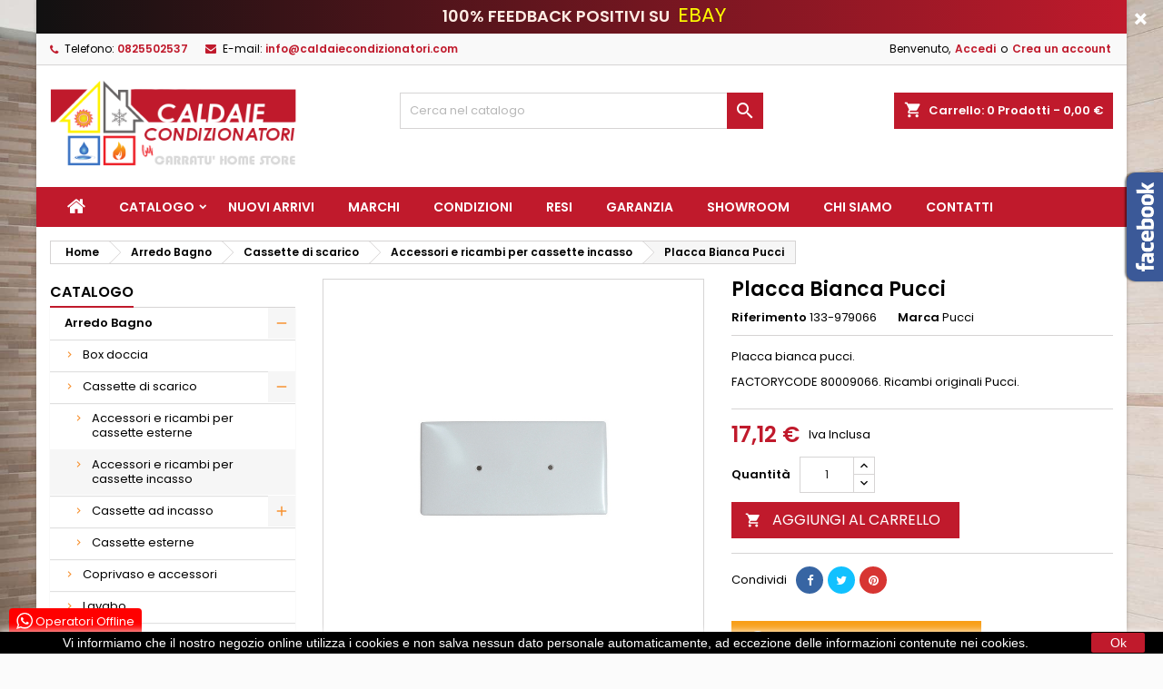

--- FILE ---
content_type: text/html; charset=utf-8
request_url: https://www.caldaiecondizionatori.com/shop/accessori-e-ricambi-per-cassette-incasso/1133-placca-bianca-pucci-133-979066.html
body_size: 27365
content:
<!doctype html>
<html lang="it">

  <head>
    
      
  <meta charset="utf-8">


  <meta http-equiv="x-ua-compatible" content="ie=edge">



  <link rel="canonical" href="https://www.caldaiecondizionatori.com/shop/accessori-e-ricambi-per-cassette-incasso/1133-placca-bianca-pucci-133-979066.html">

  <title>Placca Bianca Pucci 133-979066</title>
  <meta name="description" content="Placca bianca pucci. FACTORYCODE 80009066. Ricambi originali Pucci.">
  <meta name="keywords" content="">
        <link rel="canonical" href="https://www.caldaiecondizionatori.com/shop/accessori-e-ricambi-per-cassette-incasso/1133-placca-bianca-pucci-133-979066.html">
  


  <meta name="viewport" content="width=device-width, initial-scale=1">



  <link rel="icon" type="image/vnd.microsoft.icon" href="https://www.caldaiecondizionatori.com/shop/img/favicon.ico?1620297651">
  <link rel="shortcut icon" type="image/x-icon" href="https://www.caldaiecondizionatori.com/shop/img/favicon.ico?1620297651">



    <link rel="stylesheet" href="https://www.caldaiecondizionatori.com/shop/themes/AngarTheme/assets/css/theme.css" type="text/css" media="all">
  <link rel="stylesheet" href="https://www.caldaiecondizionatori.com/shop/themes/AngarTheme/assets/css/libs/jquery.bxslider.css" type="text/css" media="all">
  <link rel="stylesheet" href="https://www.caldaiecondizionatori.com/shop/themes/AngarTheme/assets/css/font-awesome.css" type="text/css" media="all">
  <link rel="stylesheet" href="https://www.caldaiecondizionatori.com/shop/themes/AngarTheme/assets/css/angartheme.css" type="text/css" media="all">
  <link rel="stylesheet" href="https://www.caldaiecondizionatori.com/shop/themes/AngarTheme/assets/css/home_modyficators.css" type="text/css" media="all">
  <link rel="stylesheet" href="https://www.caldaiecondizionatori.com/shop/themes/AngarTheme/assets/css/rwd.css" type="text/css" media="all">
  <link rel="stylesheet" href="https://www.caldaiecondizionatori.com/shop/themes/AngarTheme/assets/css/black.css" type="text/css" media="all">
  <link rel="stylesheet" href="https://www.caldaiecondizionatori.com/shop/modules/blockreassurance/views/dist/front.css" type="text/css" media="all">
  <link rel="stylesheet" href="/shop/modules/ps_checkout/views/css/payments.css?version=3.6.3" type="text/css" media="all">
  <link rel="stylesheet" href="https://www.caldaiecondizionatori.com/shop/modules/ps_socialfollow/views/css/ps_socialfollow.css" type="text/css" media="all">
  <link rel="stylesheet" href="https://www.caldaiecondizionatori.com/shop/modules/aapfree/views/aapfree.css" type="text/css" media="all">
  <link rel="stylesheet" href="https://www.caldaiecondizionatori.com/shop/modules/angarbanners/views/css/hooks.css" type="text/css" media="all">
  <link rel="stylesheet" href="https://www.caldaiecondizionatori.com/shop/modules/angarcatproduct/views/css/at_catproduct.css" type="text/css" media="all">
  <link rel="stylesheet" href="https://www.caldaiecondizionatori.com/shop/modules/angarcmsdesc/views/css/angarcmsdesc.css" type="text/css" media="all">
  <link rel="stylesheet" href="https://www.caldaiecondizionatori.com/shop/modules/angarcmsinfo/views/css/angarcmsinfo.css" type="text/css" media="all">
  <link rel="stylesheet" href="https://www.caldaiecondizionatori.com/shop/modules/angarfacebook/views/css/angarfacebook.css" type="text/css" media="all">
  <link rel="stylesheet" href="https://www.caldaiecondizionatori.com/shop/modules/angarhomecat/views/css/at_homecat.css" type="text/css" media="all">
  <link rel="stylesheet" href="https://www.caldaiecondizionatori.com/shop/modules/angarmanufacturer/views/css/at_manufacturer.css" type="text/css" media="all">
  <link rel="stylesheet" href="https://www.caldaiecondizionatori.com/shop/modules/angarparallax/views/css/at_parallax.css" type="text/css" media="all">
  <link rel="stylesheet" href="https://www.caldaiecondizionatori.com/shop/modules/angarslider/views/css/angarslider.css" type="text/css" media="all">
  <link rel="stylesheet" href="https://www.caldaiecondizionatori.com/shop/modules/angarscrolltop/views/css/angarscrolltop.css" type="text/css" media="all">
  <link rel="stylesheet" href="https://www.caldaiecondizionatori.com/shop/modules/whatsappchat/views/css/whatsapp.css" type="text/css" media="all">
  <link rel="stylesheet" href="https://www.caldaiecondizionatori.com/shop/modules/whatsappchat/views/css/jBox.min.css" type="text/css" media="all">
  <link rel="stylesheet" href="https://www.caldaiecondizionatori.com/shop/modules/tobewebto_fattura_elettronica//views/css/front.css" type="text/css" media="all">
  <link rel="stylesheet" href="https://www.caldaiecondizionatori.com/shop/modules/ao_promotionbar/views/css/ao_promotionbar.css" type="text/css" media="all">
  <link rel="stylesheet" href="https://www.caldaiecondizionatori.com/shop/modules/myprestacomments/myprestacomments.css" type="text/css" media="all">
  <link rel="stylesheet" href="https://www.caldaiecondizionatori.com/shop/modules/myprestacomments/myprestacomments16.css" type="text/css" media="all">
  <link rel="stylesheet" href="https://www.caldaiecondizionatori.com/shop/js/jquery/ui/themes/base/minified/jquery-ui.min.css" type="text/css" media="all">
  <link rel="stylesheet" href="https://www.caldaiecondizionatori.com/shop/js/jquery/ui/themes/base/minified/jquery.ui.theme.min.css" type="text/css" media="all">
  <link rel="stylesheet" href="https://www.caldaiecondizionatori.com/shop/js/jquery/plugins/fancybox/jquery.fancybox.css" type="text/css" media="all">
  <link rel="stylesheet" href="https://www.caldaiecondizionatori.com/shop/themes/AngarTheme/assets/css/custom.css" type="text/css" media="all">


<link rel="stylesheet" href="https://fonts.googleapis.com/css?family=Poppins:400,600&amp;subset=latin,latin-ext" type="text/css" media="all" />


  

  <script type="text/javascript">
        var aapfree_aapfree_GDPR = 1;
        var aapfree_confirmation = "La tua richiesta \u00e8 stata inviata con successo";
        var aapfree_frontcontroller = "https:\/\/www.caldaiecondizionatori.com\/shop\/module\/aapfree\/question?submitQuestion=1";
        var aapfree_id_lang = 1;
        var aapfree_missingFields = "Non hai compilato i campi obbligatori";
        var aapfree_problem = "La tua richiesta non pu\u00f2 essere inviata. Si prega di controllare il nome e l'indirizzo e-mail e riprovare.";
        var aapfree_secureKey = "9639d978e06b9df4de65f6bdcc64dc30";
        var aapfree_title = "Domanda sul prodotto";
        var prestashop = {"cart":{"products":[],"totals":{"total":{"type":"total","label":"Totale","amount":0,"value":"0,00\u00a0\u20ac"},"total_including_tax":{"type":"total","label":"Totale (tasse incl.)","amount":0,"value":"0,00\u00a0\u20ac"},"total_excluding_tax":{"type":"total","label":"Totale (tasse escl.)","amount":0,"value":"0,00\u00a0\u20ac"}},"subtotals":{"products":{"type":"products","label":"Totale parziale","amount":0,"value":"0,00\u00a0\u20ac"},"discounts":null,"shipping":{"type":"shipping","label":"Spedizione","amount":0,"value":""},"tax":null},"products_count":0,"summary_string":"0 articoli","vouchers":{"allowed":1,"added":[]},"discounts":[],"minimalPurchase":0,"minimalPurchaseRequired":""},"currency":{"id":1,"name":"Euro","iso_code":"EUR","iso_code_num":"978","sign":"\u20ac"},"customer":{"lastname":null,"firstname":null,"email":null,"birthday":null,"newsletter":null,"newsletter_date_add":null,"optin":null,"website":null,"company":null,"siret":null,"ape":null,"is_logged":false,"gender":{"type":null,"name":null},"addresses":[]},"language":{"name":"Italiano (Italian)","iso_code":"it","locale":"it-IT","language_code":"it","is_rtl":"0","date_format_lite":"d\/m\/Y","date_format_full":"d\/m\/Y H:i:s","id":1},"page":{"title":"","canonical":"https:\/\/www.caldaiecondizionatori.com\/shop\/accessori-e-ricambi-per-cassette-incasso\/1133-placca-bianca-pucci-133-979066.html","meta":{"title":"Placca Bianca Pucci 133-979066","description":"Placca bianca pucci. FACTORYCODE 80009066. Ricambi originali Pucci.","keywords":"","robots":"index"},"page_name":"product","body_classes":{"lang-it":true,"lang-rtl":false,"country-IT":true,"currency-EUR":true,"layout-left-column":true,"page-product":true,"tax-display-enabled":true,"product-id-1133":true,"product-Placca Bianca Pucci":true,"product-id-category-52":true,"product-id-manufacturer-17":true,"product-id-supplier-0":true,"product-available-for-order":true},"admin_notifications":[]},"shop":{"name":"Caldaie e Condizionatori","logo":"https:\/\/www.caldaiecondizionatori.com\/shop\/img\/caldaie-condizionatori-logo-1576778337.jpg","stores_icon":"https:\/\/www.caldaiecondizionatori.com\/shop\/img\/logo_stores.png","favicon":"https:\/\/www.caldaiecondizionatori.com\/shop\/img\/favicon.ico"},"urls":{"base_url":"https:\/\/www.caldaiecondizionatori.com\/shop\/","current_url":"https:\/\/www.caldaiecondizionatori.com\/shop\/accessori-e-ricambi-per-cassette-incasso\/1133-placca-bianca-pucci-133-979066.html","shop_domain_url":"https:\/\/www.caldaiecondizionatori.com","img_ps_url":"https:\/\/www.caldaiecondizionatori.com\/shop\/img\/","img_cat_url":"https:\/\/www.caldaiecondizionatori.com\/shop\/img\/c\/","img_lang_url":"https:\/\/www.caldaiecondizionatori.com\/shop\/img\/l\/","img_prod_url":"https:\/\/www.caldaiecondizionatori.com\/shop\/img\/p\/","img_manu_url":"https:\/\/www.caldaiecondizionatori.com\/shop\/img\/m\/","img_sup_url":"https:\/\/www.caldaiecondizionatori.com\/shop\/img\/su\/","img_ship_url":"https:\/\/www.caldaiecondizionatori.com\/shop\/img\/s\/","img_store_url":"https:\/\/www.caldaiecondizionatori.com\/shop\/img\/st\/","img_col_url":"https:\/\/www.caldaiecondizionatori.com\/shop\/img\/co\/","img_url":"https:\/\/www.caldaiecondizionatori.com\/shop\/themes\/AngarTheme\/assets\/img\/","css_url":"https:\/\/www.caldaiecondizionatori.com\/shop\/themes\/AngarTheme\/assets\/css\/","js_url":"https:\/\/www.caldaiecondizionatori.com\/shop\/themes\/AngarTheme\/assets\/js\/","pic_url":"https:\/\/www.caldaiecondizionatori.com\/shop\/upload\/","pages":{"address":"https:\/\/www.caldaiecondizionatori.com\/shop\/indirizzo","addresses":"https:\/\/www.caldaiecondizionatori.com\/shop\/indirizzi","authentication":"https:\/\/www.caldaiecondizionatori.com\/shop\/login","cart":"https:\/\/www.caldaiecondizionatori.com\/shop\/carrello","category":"https:\/\/www.caldaiecondizionatori.com\/shop\/index.php?controller=category","cms":"https:\/\/www.caldaiecondizionatori.com\/shop\/index.php?controller=cms","contact":"https:\/\/www.caldaiecondizionatori.com\/shop\/contattaci","discount":"https:\/\/www.caldaiecondizionatori.com\/shop\/buoni-sconto","guest_tracking":"https:\/\/www.caldaiecondizionatori.com\/shop\/tracciatura-ospite","history":"https:\/\/www.caldaiecondizionatori.com\/shop\/cronologia-ordini","identity":"https:\/\/www.caldaiecondizionatori.com\/shop\/dati-personali","index":"https:\/\/www.caldaiecondizionatori.com\/shop\/","my_account":"https:\/\/www.caldaiecondizionatori.com\/shop\/account","order_confirmation":"https:\/\/www.caldaiecondizionatori.com\/shop\/conferma-ordine","order_detail":"https:\/\/www.caldaiecondizionatori.com\/shop\/index.php?controller=order-detail","order_follow":"https:\/\/www.caldaiecondizionatori.com\/shop\/segui-ordine","order":"https:\/\/www.caldaiecondizionatori.com\/shop\/ordine","order_return":"https:\/\/www.caldaiecondizionatori.com\/shop\/index.php?controller=order-return","order_slip":"https:\/\/www.caldaiecondizionatori.com\/shop\/buono-ordine","pagenotfound":"https:\/\/www.caldaiecondizionatori.com\/shop\/pagina-non-trovata","password":"https:\/\/www.caldaiecondizionatori.com\/shop\/recupero-password","pdf_invoice":"https:\/\/www.caldaiecondizionatori.com\/shop\/index.php?controller=pdf-invoice","pdf_order_return":"https:\/\/www.caldaiecondizionatori.com\/shop\/index.php?controller=pdf-order-return","pdf_order_slip":"https:\/\/www.caldaiecondizionatori.com\/shop\/index.php?controller=pdf-order-slip","prices_drop":"https:\/\/www.caldaiecondizionatori.com\/shop\/offerte","product":"https:\/\/www.caldaiecondizionatori.com\/shop\/index.php?controller=product","search":"https:\/\/www.caldaiecondizionatori.com\/shop\/ricerca","sitemap":"https:\/\/www.caldaiecondizionatori.com\/shop\/Mappa del sito","stores":"https:\/\/www.caldaiecondizionatori.com\/shop\/negozi","supplier":"https:\/\/www.caldaiecondizionatori.com\/shop\/fornitori","register":"https:\/\/www.caldaiecondizionatori.com\/shop\/login?create_account=1","order_login":"https:\/\/www.caldaiecondizionatori.com\/shop\/ordine?login=1"},"alternative_langs":[],"theme_assets":"\/shop\/themes\/AngarTheme\/assets\/","actions":{"logout":"https:\/\/www.caldaiecondizionatori.com\/shop\/?mylogout="},"no_picture_image":{"bySize":{"small_default":{"url":"https:\/\/www.caldaiecondizionatori.com\/shop\/img\/p\/it-default-small_default.jpg","width":98,"height":98},"cart_default":{"url":"https:\/\/www.caldaiecondizionatori.com\/shop\/img\/p\/it-default-cart_default.jpg","width":125,"height":125},"home_default":{"url":"https:\/\/www.caldaiecondizionatori.com\/shop\/img\/p\/it-default-home_default.jpg","width":259,"height":259},"medium_default":{"url":"https:\/\/www.caldaiecondizionatori.com\/shop\/img\/p\/it-default-medium_default.jpg","width":452,"height":452},"large_default":{"url":"https:\/\/www.caldaiecondizionatori.com\/shop\/img\/p\/it-default-large_default.jpg","width":800,"height":800}},"small":{"url":"https:\/\/www.caldaiecondizionatori.com\/shop\/img\/p\/it-default-small_default.jpg","width":98,"height":98},"medium":{"url":"https:\/\/www.caldaiecondizionatori.com\/shop\/img\/p\/it-default-home_default.jpg","width":259,"height":259},"large":{"url":"https:\/\/www.caldaiecondizionatori.com\/shop\/img\/p\/it-default-large_default.jpg","width":800,"height":800},"legend":""}},"configuration":{"display_taxes_label":true,"display_prices_tax_incl":true,"is_catalog":false,"show_prices":true,"opt_in":{"partner":true},"quantity_discount":{"type":"discount","label":"Sconto unit\u00e0"},"voucher_enabled":1,"return_enabled":1},"field_required":[],"breadcrumb":{"links":[{"title":"Home","url":"https:\/\/www.caldaiecondizionatori.com\/shop\/"},{"title":"Arredo Bagno","url":"https:\/\/www.caldaiecondizionatori.com\/shop\/10-arredo-bagno"},{"title":"Cassette di scarico","url":"https:\/\/www.caldaiecondizionatori.com\/shop\/26-cassette-di-scarico"},{"title":"Accessori e ricambi per cassette incasso","url":"https:\/\/www.caldaiecondizionatori.com\/shop\/52-accessori-e-ricambi-per-cassette-incasso"},{"title":"Placca Bianca Pucci","url":"https:\/\/www.caldaiecondizionatori.com\/shop\/accessori-e-ricambi-per-cassette-incasso\/1133-placca-bianca-pucci-133-979066.html"}],"count":5},"link":{"protocol_link":"https:\/\/","protocol_content":"https:\/\/"},"time":1768945317,"static_token":"c632fa0a15ab136533063459bb56e11b","token":"fe841ebd9c0b8585d6e09d7dd78bab0d","debug":false};
        var ps_checkout3dsEnabled = true;
        var ps_checkoutAutoRenderDisabled = false;
        var ps_checkoutCancelUrl = "https:\/\/www.caldaiecondizionatori.com\/shop\/module\/ps_checkout\/cancel";
        var ps_checkoutCardBrands = ["MASTERCARD","VISA","AMEX"];
        var ps_checkoutCardFundingSourceImg = "\/shop\/modules\/ps_checkout\/views\/img\/payment-cards.png";
        var ps_checkoutCardLogos = {"AMEX":"\/shop\/modules\/ps_checkout\/views\/img\/amex.svg","CB_NATIONALE":"\/shop\/modules\/ps_checkout\/views\/img\/cb.svg","DINERS":"\/shop\/modules\/ps_checkout\/views\/img\/diners.svg","DISCOVER":"\/shop\/modules\/ps_checkout\/views\/img\/discover.svg","JCB":"\/shop\/modules\/ps_checkout\/views\/img\/jcb.svg","MAESTRO":"\/shop\/modules\/ps_checkout\/views\/img\/maestro.svg","MASTERCARD":"\/shop\/modules\/ps_checkout\/views\/img\/mastercard.svg","UNIONPAY":"\/shop\/modules\/ps_checkout\/views\/img\/unionpay.svg","VISA":"\/shop\/modules\/ps_checkout\/views\/img\/visa.svg"};
        var ps_checkoutCartProductCount = 0;
        var ps_checkoutCheckUrl = "https:\/\/www.caldaiecondizionatori.com\/shop\/module\/ps_checkout\/check";
        var ps_checkoutCheckoutTranslations = {"checkout.go.back.link.title":"Torna al pagamento","checkout.go.back.label":"Processo di acquisto","checkout.card.payment":"Pagamento con carta","checkout.page.heading":"Riepilogo dell\u2019ordine","checkout.cart.empty":"Il tuo carrello \u00e8 vuoto.","checkout.page.subheading.card":"Carta","checkout.page.subheading.paypal":"PayPal","checkout.payment.by.card":"Hai scelto di pagare con una carta.","checkout.payment.by.paypal":"Hai scelto di pagare con PayPal.","checkout.order.summary":"Ecco un riepilogo del tuo ordine:","checkout.order.amount.total":"L\u2019importo totale del tuo ordine ammonta a","checkout.order.included.tax":"(IVA inclusa)","checkout.order.confirm.label":"Confermare l\u2019ordine facendo clic su \u201cConfermo l\u2019ordine\u201d","paypal.hosted-fields.label.card-name":"Nome del titolare","paypal.hosted-fields.placeholder.card-name":"Nome del titolare","paypal.hosted-fields.label.card-number":"Numero carta","paypal.hosted-fields.placeholder.card-number":"Numero carta","paypal.hosted-fields.label.expiration-date":"Data di scadenza","paypal.hosted-fields.placeholder.expiration-date":"MM\/YY","paypal.hosted-fields.label.cvv":"Cod. di sicurezza","paypal.hosted-fields.placeholder.cvv":"XXX","payment-method-logos.title":"Pagamenti sicuri al 100%.","express-button.cart.separator":"o","express-button.checkout.express-checkout":"Acquisto rapido","error.paypal-sdk":"No PayPal Javascript SDK Instance","checkout.payment.others.link.label":"Altri metodi di pagamento","checkout.payment.others.confirm.button.label":"Confermo l\u2019ordine","checkout.form.error.label":"Si \u00e8 verificato un errore durante il pagamento. Riprova o contatta il team di supporto.","loader-component.label.header":"Grazie per l\u2019acquisto!","loader-component.label.body":"Si prega di attendere durante l'elaborazione del tuo pagamento","error.paypal-sdk.contingency.cancel":"Autenticazione del titolare della carta annullata. Si prega di scegliere un altro metodo di pagamento o riprovare.","error.paypal-sdk.contingency.error":"Si \u00e8 verificato un errore durante l'autenticazione del titolare della carta. Si prega di scegliere un altro metodo di pagamento o riprovare.","error.paypal-sdk.contingency.failure":"Autenticazione del titolare della carta fallita. Si prega di scegliere un altro metodo di pagamento o riprovare.","error.paypal-sdk.contingency.unknown":"L'identit\u00e0 del titolare della carta non pu\u00f2 essere verificata. Si prega di scegliere un altro metodo di pagamento o riprovare."};
        var ps_checkoutCheckoutUrl = "https:\/\/www.caldaiecondizionatori.com\/shop\/ordine";
        var ps_checkoutConfirmUrl = "https:\/\/www.caldaiecondizionatori.com\/shop\/conferma-ordine";
        var ps_checkoutCreateUrl = "https:\/\/www.caldaiecondizionatori.com\/shop\/module\/ps_checkout\/create";
        var ps_checkoutCspNonce = "";
        var ps_checkoutExpressCheckoutCartEnabled = false;
        var ps_checkoutExpressCheckoutOrderEnabled = false;
        var ps_checkoutExpressCheckoutProductEnabled = false;
        var ps_checkoutExpressCheckoutSelected = false;
        var ps_checkoutExpressCheckoutUrl = "https:\/\/www.caldaiecondizionatori.com\/shop\/module\/ps_checkout\/ExpressCheckout";
        var ps_checkoutFundingSource = "paypal";
        var ps_checkoutFundingSourcesSorted = ["paylater","paypal","card","bancontact","eps","giropay","ideal","mybank","p24","blik"];
        var ps_checkoutHostedFieldsContingencies = "SCA_WHEN_REQUIRED";
        var ps_checkoutHostedFieldsEnabled = true;
        var ps_checkoutHostedFieldsSelected = false;
        var ps_checkoutLoaderImage = "\/shop\/modules\/ps_checkout\/views\/img\/loader.svg";
        var ps_checkoutPartnerAttributionId = "PrestaShop_Cart_PSXO_PSDownload";
        var ps_checkoutPayLaterCartPageButtonEnabled = false;
        var ps_checkoutPayLaterCategoryPageBannerEnabled = false;
        var ps_checkoutPayLaterHomePageBannerEnabled = false;
        var ps_checkoutPayLaterOrderPageBannerEnabled = false;
        var ps_checkoutPayLaterOrderPageButtonEnabled = false;
        var ps_checkoutPayLaterOrderPageMessageEnabled = false;
        var ps_checkoutPayLaterProductPageBannerEnabled = false;
        var ps_checkoutPayLaterProductPageButtonEnabled = false;
        var ps_checkoutPayLaterProductPageMessageEnabled = false;
        var ps_checkoutPayPalButtonConfiguration = {"shape":"pill","label":"pay","color":"gold"};
        var ps_checkoutPayPalOrderId = "";
        var ps_checkoutPayPalSdkConfig = {"clientId":"AXjYFXWyb4xJCErTUDiFkzL0Ulnn-bMm4fal4G-1nQXQ1ZQxp06fOuE7naKUXGkq2TZpYSiI9xXbs4eo","merchantId":"3JCEG32RWYGNW","currency":"EUR","intent":"capture","commit":"false","vault":"false","integrationDate":"2022-14-06","dataPartnerAttributionId":"PrestaShop_Cart_PSXO_PSDownload","dataCspNonce":"","dataEnable3ds":"true","enableFunding":"mybank,paylater","components":"marks,funding-eligibility"};
        var ps_checkoutPayWithTranslations = {"paylater":"Paga a rate con PayPal Pay Later","paypal":"Paga con un conto PayPal","card":"Paga tramite carta - pagamenti 100% sicuri","bancontact":"Paga tramite Bancontact","eps":"Paga tramite EPS","giropay":"Paga tramite Giropay","ideal":"Paga tramite iDEAL","mybank":"Paga tramite MyBank","p24":"Paga tramite Przelewy24","blik":"Paga tramite BLIK"};
        var ps_checkoutPaymentMethodLogosTitleImg = "\/shop\/modules\/ps_checkout\/views\/img\/lock_checkout.svg";
        var ps_checkoutRenderPaymentMethodLogos = true;
        var ps_checkoutValidateUrl = "https:\/\/www.caldaiecondizionatori.com\/shop\/module\/ps_checkout\/validate";
        var ps_checkoutVersion = "3.6.3";
        var psemailsubscription_subscription = "https:\/\/www.caldaiecondizionatori.com\/shop\/module\/ps_emailsubscription\/subscription";
        var psr_icon_color = "#F19D76";
      </script>



  <script type="text/javascript" data-keepinline="true">
    var trustpilot_script_url = 'https://invitejs.trustpilot.com/tp.min.js';
    var trustpilot_key = 'pOX6AknEBOB2M1Ts';
    var trustpilot_widget_script_url = '//widget.trustpilot.com/bootstrap/v5/tp.widget.bootstrap.min.js';
    var trustpilot_integration_app_url = 'https://ecommscript-integrationapp.trustpilot.com';
    var trustpilot_preview_css_url = '//ecommplugins-scripts.trustpilot.com/v2.1/css/preview.min.css';
    var trustpilot_preview_script_url = '//ecommplugins-scripts.trustpilot.com/v2.1/js/preview.min.js';
    var trustpilot_ajax_url = 'https://www.caldaiecondizionatori.com/shop/module/trustpilot/trustpilotajax';
    var user_id = '0';
    var trustpilot_trustbox_settings = {"trustboxes":[],"activeTrustbox":0,"pageUrls":{"landing":"https:\/\/www.caldaiecondizionatori.com\/shop\/","category":"https:\/\/www.caldaiecondizionatori.com\/shop\/10-arredo-bagno","product":"https:\/\/www.caldaiecondizionatori.com\/shop\/rubinetteria\/164-dianhydro-batteria-lavabo-testa-cieca-serie-artos-230-r911.html"}};
</script>
<script type="text/javascript" src="/shop/modules/trustpilot/views/js/tp_register.min.js"></script>
<script type="text/javascript" src="/shop/modules/trustpilot/views/js/tp_trustbox.min.js"></script>
<script type="text/javascript" src="/shop/modules/trustpilot/views/js/tp_preview.min.js"></script>

<style>
body {
background-color: #ffffff;
font-family: "Poppins", Arial, Helvetica, sans-serif;
}

.products .product-miniature .product-title {
height: 32px;
}

.products .product-miniature .product-title a {
font-size: 14px;
line-height: 16px;
}

#content-wrapper .products .product-miniature .product-desc {
height: 56px;
}

@media (min-width: 991px) {
#home_categories ul li .cat-container {
min-height: 0px;
}
}

@media (min-width: 768px) {
a#_desktop_logo {
padding-top: 15px;
padding-bottom: 19px;
}
}

nav.header-nav {
background: #f9f9f9;
}

nav.header-nav,
.header_sep2 #contact-link span.shop-phone,
.header_sep2 #contact-link span.shop-phone.shop-tel,
.header_sep2 #contact-link span.shop-phone:last-child,
.header_sep2 .lang_currency_top,
.header_sep2 .lang_currency_top:last-child,
.header_sep2 #_desktop_currency_selector,
.header_sep2 #_desktop_language_selector,
.header_sep2 #_desktop_user_info {
border-color: #d6d4d4;
}

#contact-link,
#contact-link a,
.lang_currency_top span.lang_currency_text,
.lang_currency_top .dropdown i.expand-more,
nav.header-nav .user-info span,
nav.header-nav .user-info a.logout,
#languages-block-top div.current,
nav.header-nav a{
color: #000000;
}

#contact-link span.shop-phone strong,
#contact-link span.shop-phone strong a,
.lang_currency_top span.expand-more,
nav.header-nav .user-info a.account {
color: #c01a2c;
}

#contact-link span.shop-phone i {
color: #c01a2c;
}

.header-top {
background: #ffffff;
}

div#search_widget form button[type=submit] {
background: #c01a2c;
color: #ffffff;
}

div#search_widget form button[type=submit]:hover {
background: #c01a2c;
color: #ffffff;
}


#header div#_desktop_cart .blockcart .header {
background: #c01a2c;
}

#header div#_desktop_cart .blockcart .header a.cart_link {
color: #ffffff;
}


#homepage-slider .bx-wrapper .bx-pager.bx-default-pager a:hover,
#homepage-slider .bx-wrapper .bx-pager.bx-default-pager a.active{
background: #c01a2c;
}

div#rwd_menu {
background: #c01a2c;
}

div#rwd_menu,
div#rwd_menu a {
color: #ffffff;
}

div#rwd_menu,
div#rwd_menu .rwd_menu_item,
div#rwd_menu .rwd_menu_item:first-child {
border-color: #c01a2c;
}

div#rwd_menu .rwd_menu_item:hover,
div#rwd_menu .rwd_menu_item:focus,
div#rwd_menu .rwd_menu_item a:hover,
div#rwd_menu .rwd_menu_item a:focus {
color: #ffffff;
background: #f89f19;
}

#mobile_top_menu_wrapper2 .top-menu li a:hover,
.rwd_menu_open ul.user_info li a:hover {
background: #f89f19;
color: #ffffff;
}

#_desktop_top_menu{
background: #c01a2c;
}

#_desktop_top_menu,
#_desktop_top_menu > ul > li,
.menu_sep1 #_desktop_top_menu > ul > li,
.menu_sep1 #_desktop_top_menu > ul > li:last-child,
.menu_sep2 #_desktop_top_menu,
.menu_sep2 #_desktop_top_menu > ul > li,
.menu_sep2 #_desktop_top_menu > ul > li:last-child,
.menu_sep3 #_desktop_top_menu,
.menu_sep4 #_desktop_top_menu,
.menu_sep5 #_desktop_top_menu,
.menu_sep6 #_desktop_top_menu {
border-color: #c01a2c;
}

#_desktop_top_menu > ul > li > a {
color: #ffffff;
}

#_desktop_top_menu > ul > li:hover > a {
color: #ffffff;
background: #f89f19;
}

.submenu1 #_desktop_top_menu .popover.sub-menu ul.top-menu li a:hover {
background: #f89f19;
color: #ffffff;
}

#home_categories .homecat_title span {
border-color: #c01a2c;
}

#home_categories ul li .homecat_name span {
background: #c01a2c;
}

#home_categories ul li a.view_more {
background: #c01a2c;
color: #ffffff;
border-color: #c01a2c;
}

#home_categories ul li a.view_more:hover {
background: #282828;
color: #ffffff;
border-color: #282828;
}

.columns .text-uppercase a,
.columns .text-uppercase span,
.columns div#_desktop_cart .cart_index_title a,
#home_man_product .catprod_title a span {
border-color: #c01a2c;
}

#index .tabs ul.nav-tabs li.nav-item a.active,
#index .tabs ul.nav-tabs li.nav-item a:hover,
.index_title a,
.index_title span {
border-color: #c01a2c;
}

a.product-flags-plist span.product-flag.new,
#home_cat_product a.product-flags-plist span.product-flag.new,
#product #content .product-flags li,
#product #content .product-flags .product-flag.new {
background: #f89f19;
}

.products .product-miniature .product-title a,
#home_cat_product ul li .right-block .name_block a {
color: #292929;
}

.products .product-miniature span.price,
#home_cat_product ul li .product-price-and-shipping .price,
.ui-widget .search_right span.search_price {
color: #c01a2c;
}

.button-container .add-to-cart:hover,
#subcart .cart-buttons .viewcart:hover {
background: #282828;
color: #ffffff;
border-color: #282828;
}

.button-container .add-to-cart,
.button-container .add-to-cart:disabled,
#subcart .cart-buttons .viewcart {
background: #c01a2c;
color: #ffffff;
border-color: #c01a2c;
}

#home_cat_product .catprod_title span {
border-color: #c01a2c;
}

#home_man .man_title span {
border-color: #c01a2c;
}

div#angarinfo_block .icon_cms {
color: #c01a2c;
}

.footer-container {
background: #f9f9f9;
}

.footer-container,
.footer-container .h3,
.footer-container .links .title,
.row.social_footer {
border-color: #dadada;
}

.footer-container .h3 span,
.footer-container .h3 a,
.footer-container .links .title span.h3,
.footer-container .links .title a.h3 {
border-color: #c01a2c;
}

.footer-container,
.footer-container .h3,
.footer-container .links .title .h3,
.footer-container a,
.footer-container li a,
.footer-container .links ul>li a {
color: #282828;
}

.block_newsletter .btn-newsletter {
background: #c01a2c;
color: #ffffff;
}

.block_newsletter .btn-newsletter:hover {
background: #f9f9f9;
color: #ffffff;
}

.footer-container .bottom-footer {
background: #f9f9f9;
border-color: #dadada;
color: #282828;
}

.product-prices .current-price span.price {
color: #c01a2c;
}

.product-add-to-cart button.btn.add-to-cart:hover {
background: #282828;
color: #ffffff;
border-color: #282828;
}

.product-add-to-cart button.btn.add-to-cart,
.product-add-to-cart button.btn.add-to-cart:disabled {
background: #c01a2c;
color: #ffffff;
border-color: #c01a2c;
}

#product .tabs ul.nav-tabs li.nav-item a.active,
#product .tabs ul.nav-tabs li.nav-item a:hover,
#product .index_title span,
.page-product-heading span,
body #product-comments-list-header .comments-nb {
border-color: #c01a2c;
}

.btn-primary:hover {
background: #c01a2c;
color: #ffffff;
border-color: #c01a2c;
}

.btn-primary,
.btn-primary.disabled,
.btn-primary:disabled,
.btn-primary.disabled:hover {
background: #f89f19;
color: #ffffff;
border-color: #f89f19;
}

.btn-secondary:hover {
background: #eeeeee;
color: #000000;
border-color: #d8d8d8;
}

.btn-secondary,
.btn-secondary.disabled,
.btn-secondary:disabled,
.btn-secondary.disabled:hover {
background: #f6f6f6;
color: #000000;
border-color: #d8d8d8;
}

.form-control:focus, .input-group.focus {
border-color: #dbdbdb;;
outline-color: #dbdbdb;;
}

body .pagination .page-list .current a,
body .pagination .page-list a:hover,
body .pagination .page-list .current a.disabled,
body .pagination .page-list .current a.disabled:hover {
color: #c01a2c;
}

.page-my-account #content .links a:hover i {
color: #c01a2c;
}

#scroll_top {
background: #c01a2c;
color: #ffffff;
}

#scroll_top:hover,
#scroll_top:focus {
background: #1b1a1b;
color: #ffffff;
}

</style><!-- AM Design Theme Color 1.0.0 -->

<!-- Chrome, Firefox OS and Opera -->
<meta name="theme-color" content="#c01a2c">

<!-- Windows Phone -->
<meta name="msapplication-navbutton-color" content="#c01a2c">

<!-- iOS Safari -->
<meta name="apple-mobile-web-app-capable" content="yes">
<meta name="apple-mobile-web-app-status-bar-style" content="black-translucent">


<!-- /AM Design Theme Color -->
<script async src="https://www.googletagmanager.com/gtag/js?id=G-VF61SS2QWD"></script>
<script>
  window.dataLayer = window.dataLayer || [];
  function gtag(){dataLayer.push(arguments);}
  gtag('js', new Date());
  gtag(
    'config',
    'G-VF61SS2QWD',
    {
      'debug_mode':false
                      }
  );
</script>

  
    <!-- Google Tag Manager -->
    <script>(function(w,d,s,l,i){w[l]=w[l]||[];w[l].push({'gtm.start':
    new Date().getTime(),event:'gtm.js'});var f=d.getElementsByTagName(s)[0],
    j=d.createElement(s),dl=l!='dataLayer'?'&l='+l:'';j.async=true;j.src=
    'https://www.googletagmanager.com/gtm.js?id='+i+dl;f.parentNode.insertBefore(j,f);
    })(window,document,'script','dataLayer','GTM-K9SR77K');</script>
    <!-- End Google Tag Manager -->
    
<!-- emarketing start -->

<!-- Global site tag (gtag.js) - Google Ads: 419728405 -->
<script async src="https://www.googletagmanager.com/gtag/js?id=AW-419728405"></script>
<script>
  window.dataLayer = window.dataLayer || [];
  function gtag(){dataLayer.push(arguments);}
  gtag('js', new Date());

  gtag('config', 'AW-419728405');
</script>
<script>
var emarketingGoogleViewItem = function() {
  gtag('event', 'view_item', {
    'value': document.getElementById("emarketing_product_price").value,
    'items': [{
      'id': document.getElementById("emarketing_product_id").value,
      'item_name': document.getElementById("emarketing_product_name").value,
      'item_category': document.getElementById("emarketing_product_category").value
    }]
  });

};
document.addEventListener('DOMContentLoaded', emarketingGoogleViewItem);
document.addEventListener('DOMContentLoaded', function(event) { prestashop.on('updatedProduct', emarketingGoogleViewItem)});
</script>
<script>
var emarketingGoogleAdd2Cart = function() { document.querySelectorAll('.add-to-cart, #add_to_cart button, #add_to_cart a, #add_to_cart input').forEach(function(a){
a.addEventListener('click', function(){
  gtag('event', 'add_to_cart', {
    'value': document.getElementById("emarketing_product_price").value,
    'items': [{
      'id': document.getElementById("emarketing_product_id").value,
      'item_name': document.getElementById("emarketing_product_name").value,
      'item_category': document.getElementById("emarketing_product_category").value
    }]
  });

});});};
document.addEventListener('DOMContentLoaded', emarketingGoogleAdd2Cart);
document.addEventListener('DOMContentLoaded', function(event) { prestashop.on('updatedProduct', emarketingGoogleAdd2Cart)});
</script>






<!-- emarketing end --><meta name="google-site-verification" content="N9QUBIUow4tVNFMKj1Et3H9_zTaJLz8TlWXNeJNhxY4" />



    
  <meta property="og:type" content="product">
  <meta property="og:url" content="https://www.caldaiecondizionatori.com/shop/accessori-e-ricambi-per-cassette-incasso/1133-placca-bianca-pucci-133-979066.html">
  <meta property="og:title" content="Placca Bianca Pucci 133-979066">
  <meta property="og:site_name" content="Caldaie e Condizionatori">
  <meta property="og:description" content="Placca bianca pucci. FACTORYCODE 80009066. Ricambi originali Pucci.">
  <meta property="og:image" content="https://www.caldaiecondizionatori.com/shop/1096-large_default/placca-bianca-pucci-133-979066.jpg">
    <meta property="product:pretax_price:amount" content="14.03">
  <meta property="product:pretax_price:currency" content="EUR">
  <meta property="product:price:amount" content="17.12">
  <meta property="product:price:currency" content="EUR">
    
  </head>

  <body id="product" class="lang-it country-it currency-eur layout-left-column page-product tax-display-enabled product-id-1133 product-placca-bianca-pucci product-id-category-52 product-id-manufacturer-17 product-id-supplier-0 product-available-for-order  ps_176
	texture23 #ffffff bg_attatchment_fixed bg_position_tl bg_repeat_xy bg_size_initial slider_position_top slider_controls_black banners_top3 banners_top_tablets3 banners_top_phones1 banners_bottom2 banners_bottom_tablets2 banners_bottom_phones1 submenu1 pl_1col_qty_5 pl_2col_qty_4 pl_3col_qty_3 pl_1col_qty_bigtablets_4 pl_2col_qty_bigtablets_2 pl_3col_qty_bigtablets_2 pl_1col_qty_tablets_3 pl_1col_qty_phones_1 home_tabs2 pl_border_type2 32 14 16 pl_button_icon_no pl_button_qty2 pl_desc_yes pl_reviews_no pl_availability_no  hide_reference_no hide_reassurance_no product_tabs1    menu_sep1 header_sep1 slider_full_width feat_cat_style4 feat_cat4 feat_cat_bigtablets4 feat_cat_tablets4 feat_cat_phones0 all_products_no pl_colors_yes newsletter_info_yes stickycart_yes stickymenu_yes homeicon_no pl_man_no product_hide_man_no  pl_ref_yes  mainfont_Poppins bg_white standard_carusele not_logged ">

    
          <a class="whatsappchat-anchor whatsappchat-anchor1" href="https://www.caldaiecondizionatori.com/shop/contattaci">            <div class="whatsapp whatsapp_1 whatsapp-badge bottom-left"
            >
            <span style="background-color: #25d366" class="whatsapp-offline">
                <i class="whatsapp-icon" style="padding-right:0px!important;"></i>
                Operatori Offline            </span>
        </div>
        </a>  
  <!-- Google Tag Manager (noscript) -->
  <noscript><iframe src="https://www.googletagmanager.com/ns.html?id=GTM-K9SR77K"
  height="0" width="0" style="display:none;visibility:hidden"></iframe></noscript>
  <!-- End Google Tag Manager (noscript) -->
  

    

    <main>
      
              

      <header id="header">
        
          


  <div class="header-banner">
    <!-- aopromotionbar Bloock -->
    <div id="promotionbar_block" class="promotionbarpro-block promop_top ">
        <span id="hide_promo" class="close">&times;</span>
        <div class="block_content">
                            <span class="promo-text">
                    100% FEEDBACK POSITIVI SU
                </span>
                                                    <a href="https://www.ebay.it/str/carratuhomestoresrl" target="_blank">EBAY</a>
                    </div>
    </div>
<!-- aopromotionbarmodule Block -->


<style>
    #header .promotionbarpro-block {

        
            background-image: linear-gradient(-90deg, #c01a2c, #111111);

            }
            #header .promotionbarpro-block span {
            color: #ffece4;
        }
                                #header .promotionbarpro-block a {
            color: #ffff00;
        }
        #header .promotion-countdown span {
            color: #ffff00;
        }
                #header .promotionbarpro-block a:hover {
            color: #ffffff;
        }
        #header .promotionbarpro-block a{
                    border-radius: 0;
            -webkit-border-radius: 0;
            -moz-border-radius: 0;
            }
</style>



<script>

        var promoelement = document.getElementById("promotionbar_block");
    var hidepromo = document.getElementById("hide_promo");
    hidepromo.addEventListener("click", hideStickyPromo);

    function hideStickyPromo() {
        promoelement.classList.add("hide")
    }

</script>


  </div>



  <nav class="header-nav">
    <div class="container">
      <div class="row">
          <div class="col-md-12 col-xs-12">
            <div id="_desktop_contact_link">
  <div id="contact-link">

			<span class="shop-phone contact_link">
			<a href="https://www.caldaiecondizionatori.com/shop/contattaci">Contatto</a>
		</span>
	
			<span class="shop-phone shop-tel">
			<i class="fa fa-phone"></i>
			<span class="shop-phone_text">Telefono:</span>
			<strong>0825502537</strong>
		</span>
	
			<span class="shop-phone shop-email">
			<i class="fa fa-envelope"></i>
			<span class="shop-phone_text">E-mail:</span>
			<strong><a href="&#109;&#97;&#105;&#108;&#116;&#111;&#58;%69%6e%66%6f@%63%61%6c%64%61%69%65%63%6f%6e%64%69%7a%69%6f%6e%61%74%6f%72%69.%63%6f%6d" >&#x69;&#x6e;&#x66;&#x6f;&#x40;&#x63;&#x61;&#x6c;&#x64;&#x61;&#x69;&#x65;&#x63;&#x6f;&#x6e;&#x64;&#x69;&#x7a;&#x69;&#x6f;&#x6e;&#x61;&#x74;&#x6f;&#x72;&#x69;&#x2e;&#x63;&#x6f;&#x6d;</a></strong>
		</span>
	
  </div>
</div>


            <div id="_desktop_user_info">
  <div class="user-info">


	<ul class="user_info hidden-md-up">

		
			<li><a href="https://www.caldaiecondizionatori.com/shop/account" title="Accedi al tuo account cliente" rel="nofollow">Accedi</a></li>
			<li><a href="https://www.caldaiecondizionatori.com/shop/login?create_account=1" title="Accedi al tuo account cliente" rel="nofollow">Crea un account</a></li>

		
	</ul>


	<div class="hidden-sm-down">
		<span class="welcome">Benvenuto,</span>
					<a class="account" href="https://www.caldaiecondizionatori.com/shop/account" title="Accedi al tuo account cliente" rel="nofollow">Accedi</a>

			<span class="or">o</span>

			<a class="account" href="https://www.caldaiecondizionatori.com/shop/login?create_account=1" title="Accedi al tuo account cliente" rel="nofollow">Crea un account</a>
			</div>


  </div>
</div>
          </div>
      </div>
    </div>
  </nav>



  <div class="header-top">
    <div class="container">
	  <div class="row">
		<a href="https://www.caldaiecondizionatori.com/shop/" class="col-md-4 hidden-sm-down2" id="_desktop_logo">
			<img class="logo img-responsive" src="https://www.caldaiecondizionatori.com/shop/img/caldaie-condizionatori-logo-1576778337.jpg" alt="Caldaie e Condizionatori">
		</a>
		
<div id="_desktop_cart">

	<div class="cart_top">

		<div class="blockcart cart-preview inactive" data-refresh-url="//www.caldaiecondizionatori.com/shop/module/ps_shoppingcart/ajax">
			<div class="header">
			
				<div class="cart_index_title">
					<a class="cart_link" rel="nofollow" href="//www.caldaiecondizionatori.com/shop/carrello?action=show">
						<i class="material-icons shopping-cart">shopping_cart</i>
						<span class="hidden-sm-down cart_title">Carrello:</span>
						<span class="cart-products-count">
							0<span> Prodotti - 0,00 €</span>
						</span>
					</a>
				</div>


				<div id="subcart">

					<ul class="cart_products">

											<li>Non ci sono più articoli nel tuo carrello</li>
					
										</ul>

					<ul class="cart-subtotals">

				
						<li>
							<span class="text">Spedizione</span>
							<span class="value"></span>
							<span class="clearfix"></span>
						</li>

						<li>
							<span class="text">Totale</span>
							<span class="value">0,00 €</span>
							<span class="clearfix"></span>
						</li>

					</ul>

					<div class="cart-buttons">
						<a class="btn btn-primary viewcart" href="//www.caldaiecondizionatori.com/shop/carrello?action=show">Pagamento <i class="material-icons">&#xE315;</i></a>
											</div>

				</div>

			</div>
		</div>

	</div>

</div>


<!-- Block search module TOP -->
<div id="_desktop_search_widget" class="col-lg-4 col-md-4 col-sm-12 search-widget hidden-sm-down ">
	<div id="search_widget" data-search-controller-url="//www.caldaiecondizionatori.com/shop/ricerca">
		<form method="get" action="//www.caldaiecondizionatori.com/shop/ricerca">
			<input type="hidden" name="controller" value="search">
			<input type="text" name="s" value="" placeholder="Cerca nel catalogo" aria-label="Cerca">
			<button type="submit">
				<i class="material-icons search">&#xE8B6;</i>
				<span class="hidden-xl-down">Cerca</span>
			</button>
		</form>
	</div>
</div>
<!-- /Block search module TOP -->

		<div class="clearfix"></div>
	  </div>
    </div>
	
<link rel="apple-touch-icon" sizes="180x180" href="/apple-touch-icon.png">
<link rel="icon" type="image/png" sizes="32x32" href="/favicon-32x32.png">
<link rel="icon" type="image/png" sizes="16x16" href="/favicon-16x16.png">
<link rel="manifest" href="/site.webmanifest">
<link rel="mask-icon" href="/safari-pinned-tab.svg" color="#c01a2c">
<meta name="msapplication-TileColor" content="#da532c">
<meta name="theme-color" content="#ffffff">

	<div id="rwd_menu" class="hidden-md-up">
		<div class="container">
			<div id="menu-icon2" class="rwd_menu_item"><i class="material-icons d-inline">&#xE5D2;</i></div>
			<div id="search-icon" class="rwd_menu_item"><i class="material-icons search">&#xE8B6;</i></div>
			<div id="user-icon" class="rwd_menu_item"><i class="material-icons logged">&#xE7FF;</i></div>
			<div id="_mobile_cart" class="rwd_menu_item"></div>
		</div>
		<div class="clearfix"></div>
	</div>

	<div class="container">
		<div id="mobile_top_menu_wrapper2" class="rwd_menu_open hidden-md-up" style="display:none;">
			<div class="js-top-menu mobile" id="_mobile_top_menu"></div>
		</div>

		<div id="mobile_search_wrapper" class="rwd_menu_open hidden-md-up" style="display:none;">
			<div id="_mobile_search_widget"></div>
		</div>

		<div id="mobile_user_wrapper" class="rwd_menu_open hidden-md-up" style="display:none;">
			<div id="_mobile_user_info"></div>
		</div>
	</div>
  </div>
  

<div class="menu js-top-menu position-static hidden-sm-down" id="_desktop_top_menu">
    
          <ul class="top-menu container" id="top-menu" data-depth="0">

					<li class="home_icon"><a href="https://www.caldaiecondizionatori.com/shop/"><i class="icon-home"></i><span>Home</span></a></li>
		
                    <li class="category" id="category-2">
                          <a
                class="dropdown-item sf-with-ul"
                href="https://www.caldaiecondizionatori.com/shop/" data-depth="0"
                              >
                                                                      <span class="float-xs-right hidden-md-up">
                    <span data-target="#top_sub_menu_81557" data-toggle="collapse" class="navbar-toggler collapse-icons">
                      <i class="material-icons add">&#xE313;</i>
                      <i class="material-icons remove">&#xE316;</i>
                    </span>
                  </span>
                                Catalogo
              </a>
                            <div  class="popover sub-menu js-sub-menu collapse" id="top_sub_menu_81557">
                
          <ul class="top-menu container"  data-depth="1">

		
                    <li class="category" id="category-12">
                          <a
                class="dropdown-item dropdown-submenu sf-with-ul"
                href="https://www.caldaiecondizionatori.com/shop/12-climatizzazione" data-depth="1"
                              >
                                                                      <span class="float-xs-right hidden-md-up">
                    <span data-target="#top_sub_menu_91013" data-toggle="collapse" class="navbar-toggler collapse-icons">
                      <i class="material-icons add">&#xE313;</i>
                      <i class="material-icons remove">&#xE316;</i>
                    </span>
                  </span>
                                Climatizzazione
              </a>
                            <div  class="collapse" id="top_sub_menu_91013">
                
          <ul class="top-menu container"  data-depth="2">

		
                    <li class="category" id="category-18">
                          <a
                class="dropdown-item"
                href="https://www.caldaiecondizionatori.com/shop/18-monosplit-a-parete" data-depth="2"
                              >
                                Monosplit a parete
              </a>
                          </li>
                    <li class="category" id="category-19">
                          <a
                class="dropdown-item"
                href="https://www.caldaiecondizionatori.com/shop/19-monosplit-a-cassetta" data-depth="2"
                              >
                                Monosplit a cassetta
              </a>
                          </li>
              </ul>
    
              </div>
                          </li>
                    <li class="category" id="category-14">
                          <a
                class="dropdown-item dropdown-submenu sf-with-ul"
                href="https://www.caldaiecondizionatori.com/shop/14-riscaldamento" data-depth="1"
                              >
                                                                      <span class="float-xs-right hidden-md-up">
                    <span data-target="#top_sub_menu_63553" data-toggle="collapse" class="navbar-toggler collapse-icons">
                      <i class="material-icons add">&#xE313;</i>
                      <i class="material-icons remove">&#xE316;</i>
                    </span>
                  </span>
                                Riscaldamento
              </a>
                            <div  class="collapse" id="top_sub_menu_63553">
                
          <ul class="top-menu container"  data-depth="2">

		
                    <li class="category" id="category-22">
                          <a
                class="dropdown-item"
                href="https://www.caldaiecondizionatori.com/shop/22-caldaie-a-condensazione" data-depth="2"
                              >
                                Caldaie a condensazione
              </a>
                          </li>
                    <li class="category" id="category-23">
                          <a
                class="dropdown-item"
                href="https://www.caldaiecondizionatori.com/shop/23-caldaie-a-camera-aperta" data-depth="2"
                              >
                                Caldaie a camera aperta
              </a>
                          </li>
                    <li class="category" id="category-24">
                          <a
                class="dropdown-item"
                href="https://www.caldaiecondizionatori.com/shop/24-caldaie-ad-accumulo" data-depth="2"
                              >
                                Caldaie ad accumulo
              </a>
                          </li>
                    <li class="category" id="category-25">
                          <a
                class="dropdown-item"
                href="https://www.caldaiecondizionatori.com/shop/25-caldaie-da-incasso" data-depth="2"
                              >
                                Caldaie da incasso
              </a>
                          </li>
                    <li class="category" id="category-30">
                          <a
                class="dropdown-item"
                href="https://www.caldaiecondizionatori.com/shop/30-accessori-caldaie" data-depth="2"
                              >
                                Accessori caldaie
              </a>
                          </li>
                    <li class="category" id="category-36">
                          <a
                class="dropdown-item"
                href="https://www.caldaiecondizionatori.com/shop/36-altri-accessori" data-depth="2"
                              >
                                Altri accessori
              </a>
                          </li>
                    <li class="category" id="category-40">
                          <a
                class="dropdown-item"
                href="https://www.caldaiecondizionatori.com/shop/40-scarico-fumi" data-depth="2"
                              >
                                Scarico fumi
              </a>
                          </li>
                    <li class="category" id="category-43">
                          <a
                class="dropdown-item"
                href="https://www.caldaiecondizionatori.com/shop/43-stufe-pellet" data-depth="2"
                              >
                                Stufe Pellet
              </a>
                          </li>
                    <li class="category" id="category-44">
                          <a
                class="dropdown-item sf-with-ul"
                href="https://www.caldaiecondizionatori.com/shop/44-scalda-acqua" data-depth="2"
                              >
                                                                      <span class="float-xs-right hidden-md-up">
                    <span data-target="#top_sub_menu_98475" data-toggle="collapse" class="navbar-toggler collapse-icons">
                      <i class="material-icons add">&#xE313;</i>
                      <i class="material-icons remove">&#xE316;</i>
                    </span>
                  </span>
                                Scalda acqua
              </a>
                            <div  class="collapse" id="top_sub_menu_98475">
                
          <ul class="top-menu container"  data-depth="3">

		
                    <li class="category" id="category-45">
                          <a
                class="dropdown-item"
                href="https://www.caldaiecondizionatori.com/shop/45-scalda-acqua-a-gas" data-depth="3"
                              >
                                Scalda acqua a gas
              </a>
                          </li>
                    <li class="category" id="category-46">
                          <a
                class="dropdown-item"
                href="https://www.caldaiecondizionatori.com/shop/46-scalda-acqua-elettrico" data-depth="3"
                              >
                                Scalda acqua elettrico
              </a>
                          </li>
              </ul>
    
              </div>
                          </li>
                    <li class="category" id="category-61">
                          <a
                class="dropdown-item"
                href="https://www.caldaiecondizionatori.com/shop/61-radiatori-e-accessori" data-depth="2"
                              >
                                Radiatori e accessori
              </a>
                          </li>
              </ul>
    
              </div>
                          </li>
                    <li class="category" id="category-13">
                          <a
                class="dropdown-item dropdown-submenu sf-with-ul"
                href="https://www.caldaiecondizionatori.com/shop/13-idraulica" data-depth="1"
                              >
                                                                      <span class="float-xs-right hidden-md-up">
                    <span data-target="#top_sub_menu_42241" data-toggle="collapse" class="navbar-toggler collapse-icons">
                      <i class="material-icons add">&#xE313;</i>
                      <i class="material-icons remove">&#xE316;</i>
                    </span>
                  </span>
                                Idraulica
              </a>
                            <div  class="collapse" id="top_sub_menu_42241">
                
          <ul class="top-menu container"  data-depth="2">

		
                    <li class="category" id="category-20">
                          <a
                class="dropdown-item"
                href="https://www.caldaiecondizionatori.com/shop/20-pompe-per-acque-di-scarico" data-depth="2"
                              >
                                Pompe per acque di scarico
              </a>
                          </li>
                    <li class="category" id="category-21">
                          <a
                class="dropdown-item"
                href="https://www.caldaiecondizionatori.com/shop/21-trituratori-per-wc" data-depth="2"
                              >
                                Trituratori per wc
              </a>
                          </li>
                    <li class="category" id="category-31">
                          <a
                class="dropdown-item"
                href="https://www.caldaiecondizionatori.com/shop/31-flessibili" data-depth="2"
                              >
                                Flessibili
              </a>
                          </li>
                    <li class="category" id="category-32">
                          <a
                class="dropdown-item"
                href="https://www.caldaiecondizionatori.com/shop/32-raccordi" data-depth="2"
                              >
                                Raccordi
              </a>
                          </li>
                    <li class="category" id="category-35">
                          <a
                class="dropdown-item"
                href="https://www.caldaiecondizionatori.com/shop/35-tubi-e-cannette" data-depth="2"
                              >
                                Tubi e cannette
              </a>
                          </li>
                    <li class="category" id="category-39">
                          <a
                class="dropdown-item"
                href="https://www.caldaiecondizionatori.com/shop/39-tubi-scarico" data-depth="2"
                              >
                                Tubi scarico
              </a>
                          </li>
                    <li class="category" id="category-41">
                          <a
                class="dropdown-item"
                href="https://www.caldaiecondizionatori.com/shop/41-miniature-idrauliche-e-ricambi" data-depth="2"
                              >
                                Miniature idrauliche e ricambi
              </a>
                          </li>
                    <li class="category" id="category-54">
                          <a
                class="dropdown-item"
                href="https://www.caldaiecondizionatori.com/shop/54-elettropompe" data-depth="2"
                              >
                                Elettropompe
              </a>
                          </li>
                    <li class="category" id="category-55">
                          <a
                class="dropdown-item"
                href="https://www.caldaiecondizionatori.com/shop/55-sistemi-trattamento-acque" data-depth="2"
                              >
                                Sistemi trattamento acque
              </a>
                          </li>
                    <li class="category" id="category-56">
                          <a
                class="dropdown-item"
                href="https://www.caldaiecondizionatori.com/shop/56-defangatore" data-depth="2"
                              >
                                Defangatore
              </a>
                          </li>
              </ul>
    
              </div>
                          </li>
                    <li class="category" id="category-29">
                          <a
                class="dropdown-item dropdown-submenu"
                href="https://www.caldaiecondizionatori.com/shop/29-rubinetteria" data-depth="1"
                              >
                                Rubinetteria
              </a>
                          </li>
                    <li class="category" id="category-10">
                          <a
                class="dropdown-item dropdown-submenu sf-with-ul"
                href="https://www.caldaiecondizionatori.com/shop/10-arredo-bagno" data-depth="1"
                              >
                                                                      <span class="float-xs-right hidden-md-up">
                    <span data-target="#top_sub_menu_60665" data-toggle="collapse" class="navbar-toggler collapse-icons">
                      <i class="material-icons add">&#xE313;</i>
                      <i class="material-icons remove">&#xE316;</i>
                    </span>
                  </span>
                                Arredo Bagno
              </a>
                            <div  class="collapse" id="top_sub_menu_60665">
                
          <ul class="top-menu container"  data-depth="2">

		
                    <li class="category" id="category-15">
                          <a
                class="dropdown-item"
                href="https://www.caldaiecondizionatori.com/shop/15-sanitari-sospesi" data-depth="2"
                              >
                                Sanitari sospesi
              </a>
                          </li>
                    <li class="category" id="category-16">
                          <a
                class="dropdown-item"
                href="https://www.caldaiecondizionatori.com/shop/16-sanitari-da-terra" data-depth="2"
                              >
                                Sanitari da terra
              </a>
                          </li>
                    <li class="category" id="category-37">
                          <a
                class="dropdown-item"
                href="https://www.caldaiecondizionatori.com/shop/37-lavabo" data-depth="2"
                              >
                                Lavabo
              </a>
                          </li>
                    <li class="category" id="category-26">
                          <a
                class="dropdown-item sf-with-ul"
                href="https://www.caldaiecondizionatori.com/shop/26-cassette-di-scarico" data-depth="2"
                              >
                                                                      <span class="float-xs-right hidden-md-up">
                    <span data-target="#top_sub_menu_31532" data-toggle="collapse" class="navbar-toggler collapse-icons">
                      <i class="material-icons add">&#xE313;</i>
                      <i class="material-icons remove">&#xE316;</i>
                    </span>
                  </span>
                                Cassette di scarico
              </a>
                            <div  class="collapse" id="top_sub_menu_31532">
                
          <ul class="top-menu container"  data-depth="3">

		
                    <li class="category" id="category-47">
                          <a
                class="dropdown-item"
                href="https://www.caldaiecondizionatori.com/shop/47-cassette-esterne" data-depth="3"
                              >
                                Cassette esterne
              </a>
                          </li>
                    <li class="category" id="category-48">
                          <a
                class="dropdown-item sf-with-ul"
                href="https://www.caldaiecondizionatori.com/shop/48-cassette-ad-incasso" data-depth="3"
                              >
                                                                      <span class="float-xs-right hidden-md-up">
                    <span data-target="#top_sub_menu_98909" data-toggle="collapse" class="navbar-toggler collapse-icons">
                      <i class="material-icons add">&#xE313;</i>
                      <i class="material-icons remove">&#xE316;</i>
                    </span>
                  </span>
                                Cassette ad incasso
              </a>
                            <div  class="collapse" id="top_sub_menu_98909">
                
          <ul class="top-menu container"  data-depth="4">

		
                    <li class="category" id="category-49">
                          <a
                class="dropdown-item"
                href="https://www.caldaiecondizionatori.com/shop/49-placca" data-depth="4"
                              >
                                Placca
              </a>
                          </li>
                    <li class="category" id="category-50">
                          <a
                class="dropdown-item"
                href="https://www.caldaiecondizionatori.com/shop/50-canotto" data-depth="4"
                              >
                                Canotto
              </a>
                          </li>
                    <li class="category" id="category-51">
                          <a
                class="dropdown-item"
                href="https://www.caldaiecondizionatori.com/shop/51-galleggiante" data-depth="4"
                              >
                                Galleggiante
              </a>
                          </li>
              </ul>
    
              </div>
                          </li>
                    <li class="category" id="category-52">
                          <a
                class="dropdown-item"
                href="https://www.caldaiecondizionatori.com/shop/52-accessori-e-ricambi-per-cassette-incasso" data-depth="3"
                              >
                                Accessori e ricambi per cassette incasso
              </a>
                          </li>
                    <li class="category" id="category-60">
                          <a
                class="dropdown-item"
                href="https://www.caldaiecondizionatori.com/shop/60-accessori-e-ricambi-per-cassette-esterne" data-depth="3"
                              >
                                Accessori e ricambi per cassette esterne
              </a>
                          </li>
              </ul>
    
              </div>
                          </li>
                    <li class="category" id="category-28">
                          <a
                class="dropdown-item"
                href="https://www.caldaiecondizionatori.com/shop/28-box-doccia" data-depth="2"
                              >
                                Box doccia
              </a>
                          </li>
                    <li class="category" id="category-38">
                          <a
                class="dropdown-item"
                href="https://www.caldaiecondizionatori.com/shop/38-pilette" data-depth="2"
                              >
                                Pilette
              </a>
                          </li>
                    <li class="category" id="category-53">
                          <a
                class="dropdown-item"
                href="https://www.caldaiecondizionatori.com/shop/53-coprivaso-e-accessori" data-depth="2"
                              >
                                Coprivaso e accessori
              </a>
                          </li>
              </ul>
    
              </div>
                          </li>
                    <li class="category" id="category-33">
                          <a
                class="dropdown-item dropdown-submenu sf-with-ul"
                href="https://www.caldaiecondizionatori.com/shop/33-giardinaggio" data-depth="1"
                              >
                                                                      <span class="float-xs-right hidden-md-up">
                    <span data-target="#top_sub_menu_28297" data-toggle="collapse" class="navbar-toggler collapse-icons">
                      <i class="material-icons add">&#xE313;</i>
                      <i class="material-icons remove">&#xE316;</i>
                    </span>
                  </span>
                                Giardinaggio
              </a>
                            <div  class="collapse" id="top_sub_menu_28297">
                
          <ul class="top-menu container"  data-depth="2">

		
                    <li class="category" id="category-34">
                          <a
                class="dropdown-item"
                href="https://www.caldaiecondizionatori.com/shop/34-irrigazione" data-depth="2"
                              >
                                Irrigazione
              </a>
                          </li>
              </ul>
    
              </div>
                          </li>
                    <li class="category" id="category-11">
                          <a
                class="dropdown-item dropdown-submenu sf-with-ul"
                href="https://www.caldaiecondizionatori.com/shop/11-bricolage-e-utensileria" data-depth="1"
                              >
                                                                      <span class="float-xs-right hidden-md-up">
                    <span data-target="#top_sub_menu_2768" data-toggle="collapse" class="navbar-toggler collapse-icons">
                      <i class="material-icons add">&#xE313;</i>
                      <i class="material-icons remove">&#xE316;</i>
                    </span>
                  </span>
                                Bricolage e Utensileria
              </a>
                            <div  class="collapse" id="top_sub_menu_2768">
                
          <ul class="top-menu container"  data-depth="2">

		
                    <li class="category" id="category-17">
                          <a
                class="dropdown-item"
                href="https://www.caldaiecondizionatori.com/shop/17-decorazione-e-pitture" data-depth="2"
                              >
                                Decorazione e pitture
              </a>
                          </li>
                    <li class="category" id="category-27">
                          <a
                class="dropdown-item"
                href="https://www.caldaiecondizionatori.com/shop/27-prodotti-elettrici" data-depth="2"
                              >
                                Prodotti elettrici
              </a>
                          </li>
              </ul>
    
              </div>
                          </li>
              </ul>
    
              </div>
                          </li>
                    <li class="link" id="lnk-nuovi-arrivi">
                          <a
                class="dropdown-item"
                href="https://www.caldaiecondizionatori.com/shop/nuovi-prodotti" data-depth="0"
                              >
                                Nuovi Arrivi
              </a>
                          </li>
                    <li class="link" id="lnk-marchi">
                          <a
                class="dropdown-item"
                href="https://www.caldaiecondizionatori.com/shop/brands" data-depth="0"
                              >
                                Marchi
              </a>
                          </li>
                    <li class="cms-page" id="cms-page-3">
                          <a
                class="dropdown-item"
                href="https://www.caldaiecondizionatori.com/shop/content/3-condizioni" data-depth="0"
                              >
                                Condizioni
              </a>
                          </li>
                    <li class="cms-page" id="cms-page-7">
                          <a
                class="dropdown-item"
                href="https://www.caldaiecondizionatori.com/shop/content/7-resi" data-depth="0"
                              >
                                Resi
              </a>
                          </li>
                    <li class="cms-page" id="cms-page-8">
                          <a
                class="dropdown-item"
                href="https://www.caldaiecondizionatori.com/shop/content/8-garanzia" data-depth="0"
                              >
                                Garanzia
              </a>
                          </li>
                    <li class="link" id="lnk-showroom">
                          <a
                class="dropdown-item"
                href="https://carratuhomestore.it/" data-depth="0"
                              >
                                Showroom
              </a>
                          </li>
                    <li class="cms-page" id="cms-page-4">
                          <a
                class="dropdown-item"
                href="https://www.caldaiecondizionatori.com/shop/content/4-chi-siamo" data-depth="0"
                              >
                                Chi siamo
              </a>
                          </li>
                    <li class="link" id="lnk-contatti">
                          <a
                class="dropdown-item"
                href="https://www.caldaiecondizionatori.com/shop/contattaci" data-depth="0"
                              >
                                Contatti
              </a>
                          </li>
              </ul>
    
    <div class="clearfix"></div>
</div>


        
      </header>

      
        
<aside id="notifications">
  <div class="container">
    
    
    
      </div>
</aside>
      

                          
      <section id="wrapper">
        
        <div class="container">
			
										
			<div class="row">
			  
				<nav data-depth="5" class="breadcrumb hidden-sm-down">
  <ol itemscope itemtype="http://schema.org/BreadcrumbList">
          
        <li itemprop="itemListElement" itemscope itemtype="http://schema.org/ListItem">
          <a itemprop="item" href="https://www.caldaiecondizionatori.com/shop/">
            <span itemprop="name">Home</span>
          </a>
          <meta itemprop="position" content="1">
        </li>
      
          
        <li itemprop="itemListElement" itemscope itemtype="http://schema.org/ListItem">
          <a itemprop="item" href="https://www.caldaiecondizionatori.com/shop/10-arredo-bagno">
            <span itemprop="name">Arredo Bagno</span>
          </a>
          <meta itemprop="position" content="2">
        </li>
      
          
        <li itemprop="itemListElement" itemscope itemtype="http://schema.org/ListItem">
          <a itemprop="item" href="https://www.caldaiecondizionatori.com/shop/26-cassette-di-scarico">
            <span itemprop="name">Cassette di scarico</span>
          </a>
          <meta itemprop="position" content="3">
        </li>
      
          
        <li itemprop="itemListElement" itemscope itemtype="http://schema.org/ListItem">
          <a itemprop="item" href="https://www.caldaiecondizionatori.com/shop/52-accessori-e-ricambi-per-cassette-incasso">
            <span itemprop="name">Accessori e ricambi per cassette incasso</span>
          </a>
          <meta itemprop="position" content="4">
        </li>
      
          
        <li itemprop="itemListElement" itemscope itemtype="http://schema.org/ListItem">
          <a itemprop="item" href="https://www.caldaiecondizionatori.com/shop/accessori-e-ricambi-per-cassette-incasso/1133-placca-bianca-pucci-133-979066.html">
            <span itemprop="name">Placca Bianca Pucci</span>
          </a>
          <meta itemprop="position" content="5">
        </li>
      
      </ol>
</nav>
			  

			  
				<div id="left-column" class="columns col-xs-12 col-sm-4 col-md-3">
				  				  



<div class="block-categories block">
		<div class="h6 text-uppercase facet-label">
		<a href="https://www.caldaiecondizionatori.com/shop/2-catalogo-prodotti" title="Categorie">Catalogo</a>
	</div>

    <div class="block_content">
		<ul class="tree dhtml">
			
  <li><a href="https://www.caldaiecondizionatori.com/shop/10-arredo-bagno" >Arredo Bagno</a><ul>
  <li><a href="https://www.caldaiecondizionatori.com/shop/28-box-doccia" >Box doccia</a></li><li><a href="https://www.caldaiecondizionatori.com/shop/26-cassette-di-scarico" >Cassette di scarico</a><ul>
  <li><a href="https://www.caldaiecondizionatori.com/shop/60-accessori-e-ricambi-per-cassette-esterne" >Accessori e ricambi per cassette esterne</a></li><li><a href="https://www.caldaiecondizionatori.com/shop/52-accessori-e-ricambi-per-cassette-incasso" class="selected">Accessori e ricambi per cassette incasso</a></li><li><a href="https://www.caldaiecondizionatori.com/shop/48-cassette-ad-incasso" >Cassette ad incasso</a><ul>
  <li><a href="https://www.caldaiecondizionatori.com/shop/50-canotto" >Canotto</a></li><li><a href="https://www.caldaiecondizionatori.com/shop/51-galleggiante" >Galleggiante</a></li><li><a href="https://www.caldaiecondizionatori.com/shop/49-placca" >Placca</a></li></ul></li><li><a href="https://www.caldaiecondizionatori.com/shop/47-cassette-esterne" >Cassette esterne</a></li></ul></li><li><a href="https://www.caldaiecondizionatori.com/shop/53-coprivaso-e-accessori" >Coprivaso e accessori</a></li><li><a href="https://www.caldaiecondizionatori.com/shop/37-lavabo" >Lavabo</a></li><li><a href="https://www.caldaiecondizionatori.com/shop/38-pilette" >Pilette</a></li><li><a href="https://www.caldaiecondizionatori.com/shop/16-sanitari-da-terra" >Sanitari da terra</a></li><li><a href="https://www.caldaiecondizionatori.com/shop/15-sanitari-sospesi" >Sanitari sospesi</a></li></ul></li><li><a href="https://www.caldaiecondizionatori.com/shop/11-bricolage-e-utensileria" >Bricolage e Utensileria</a><ul>
  <li><a href="https://www.caldaiecondizionatori.com/shop/17-decorazione-e-pitture" >Decorazione e pitture</a></li><li><a href="https://www.caldaiecondizionatori.com/shop/27-prodotti-elettrici" >Prodotti elettrici</a></li></ul></li><li><a href="https://www.caldaiecondizionatori.com/shop/12-climatizzazione" >Climatizzazione</a><ul>
  <li><a href="https://www.caldaiecondizionatori.com/shop/19-monosplit-a-cassetta" >Monosplit a cassetta</a></li><li><a href="https://www.caldaiecondizionatori.com/shop/18-monosplit-a-parete" >Monosplit a parete</a></li></ul></li><li><a href="https://www.caldaiecondizionatori.com/shop/33-giardinaggio" >Giardinaggio</a><ul>
  <li><a href="https://www.caldaiecondizionatori.com/shop/34-irrigazione" >Irrigazione</a></li></ul></li><li><a href="https://www.caldaiecondizionatori.com/shop/13-idraulica" >Idraulica</a><ul>
  <li><a href="https://www.caldaiecondizionatori.com/shop/56-defangatore" >Defangatore</a></li><li><a href="https://www.caldaiecondizionatori.com/shop/54-elettropompe" >Elettropompe</a></li><li><a href="https://www.caldaiecondizionatori.com/shop/31-flessibili" >Flessibili</a></li><li><a href="https://www.caldaiecondizionatori.com/shop/41-miniature-idrauliche-e-ricambi" >Miniature idrauliche e ricambi</a></li><li><a href="https://www.caldaiecondizionatori.com/shop/20-pompe-per-acque-di-scarico" >Pompe per acque di scarico</a></li><li><a href="https://www.caldaiecondizionatori.com/shop/32-raccordi" >Raccordi</a></li><li><a href="https://www.caldaiecondizionatori.com/shop/55-sistemi-trattamento-acque" >Sistemi trattamento acque</a></li><li><a href="https://www.caldaiecondizionatori.com/shop/21-trituratori-per-wc" >Trituratori per wc</a></li><li><a href="https://www.caldaiecondizionatori.com/shop/35-tubi-e-cannette" >Tubi e cannette</a></li><li><a href="https://www.caldaiecondizionatori.com/shop/39-tubi-scarico" >Tubi scarico</a></li></ul></li><li><a href="https://www.caldaiecondizionatori.com/shop/14-riscaldamento" >Riscaldamento</a><ul>
  <li><a href="https://www.caldaiecondizionatori.com/shop/30-accessori-caldaie" >Accessori caldaie</a></li><li><a href="https://www.caldaiecondizionatori.com/shop/36-altri-accessori" >Altri accessori</a></li><li><a href="https://www.caldaiecondizionatori.com/shop/23-caldaie-a-camera-aperta" >Caldaie a camera aperta</a></li><li><a href="https://www.caldaiecondizionatori.com/shop/22-caldaie-a-condensazione" >Caldaie a condensazione</a></li><li><a href="https://www.caldaiecondizionatori.com/shop/24-caldaie-ad-accumulo" >Caldaie ad accumulo</a></li><li><a href="https://www.caldaiecondizionatori.com/shop/25-caldaie-da-incasso" >Caldaie da incasso</a></li><li><a href="https://www.caldaiecondizionatori.com/shop/61-radiatori-e-accessori" >Radiatori e accessori</a></li><li><a href="https://www.caldaiecondizionatori.com/shop/44-scalda-acqua" >Scalda acqua</a><ul>
  <li><a href="https://www.caldaiecondizionatori.com/shop/45-scalda-acqua-a-gas" >Scalda acqua a gas</a></li><li><a href="https://www.caldaiecondizionatori.com/shop/46-scalda-acqua-elettrico" >Scalda acqua elettrico</a></li></ul></li><li><a href="https://www.caldaiecondizionatori.com/shop/40-scarico-fumi" >Scarico fumi</a></li><li><a href="https://www.caldaiecondizionatori.com/shop/43-stufe-pellet" >Stufe Pellet</a></li></ul></li><li><a href="https://www.caldaiecondizionatori.com/shop/29-rubinetteria" >Rubinetteria</a></li>
		</ul>
	</div>

</div><div id="search_filters_brands" class="block">
  <section class="facet">
        <div class="h6 text-uppercase facet-label">
      		<a href="https://www.caldaiecondizionatori.com/shop/brands" title="Marchi">Marchi</a>
	      </div>
    <div class="block_content ">
              
<ul>
            <li class="facet-label">
        <a href="https://www.caldaiecondizionatori.com/shop/brand/58-ala" title="Ala">
          Ala
        </a>
      </li>
                <li class="facet-label">
        <a href="https://www.caldaiecondizionatori.com/shop/brand/63-albertoni" title="Albertoni">
          Albertoni
        </a>
      </li>
                <li class="facet-label">
        <a href="https://www.caldaiecondizionatori.com/shop/brand/87-althea" title="Althea">
          Althea
        </a>
      </li>
                <li class="facet-label">
        <a href="https://www.caldaiecondizionatori.com/shop/brand/82-apell" title="Apell">
          Apell
        </a>
      </li>
                <li class="facet-label">
        <a href="https://www.caldaiecondizionatori.com/shop/brand/191-aquamax" title="Aquamax">
          Aquamax
        </a>
      </li>
                <li class="facet-label">
        <a href="https://www.caldaiecondizionatori.com/shop/brand/192-argo" title="Argo">
          Argo
        </a>
      </li>
                <li class="facet-label">
        <a href="https://www.caldaiecondizionatori.com/shop/brand/22-ariston" title="Ariston">
          Ariston
        </a>
      </li>
                <li class="facet-label">
        <a href="https://www.caldaiecondizionatori.com/shop/brand/139-artiplastic" title="Artiplastic">
          Artiplastic
        </a>
      </li>
                <li class="facet-label">
        <a href="https://www.caldaiecondizionatori.com/shop/brand/118-ati" title="Ati">
          Ati
        </a>
      </li>
                <li class="facet-label">
        <a href="https://www.caldaiecondizionatori.com/shop/brand/21-atlantic" title="Atlantic">
          Atlantic
        </a>
      </li>
                                                                                                                                                                                                                                                                                                                                                                                                                                                                                                                                                                                                                                                                                                                                                                                                                                                                                                                                                                                                                                                                                    </ul>
          </div>
  </section>
</div><div id="angarbanners_left" class="angarbanners">
	<ul class="clearfix row">
	


	<li class="block">

		<p class="h6 text-uppercase "><span>Banner</span></p>
		
		<div class="block_content">
			
									<img src="https://www.caldaiecondizionatori.com/shop/modules/angarbanners/views/img/d80fc931888da9f4680d39afb4cdad41f29a8556_credit.png" class="item-img img-responsive" title="" alt="" width="100%" height="100%"/>
				
				
					</div>

	</li>



		</ul>
</div>
        
                
                
                                
                    
                    
                
                    
                    
                    
                
                
    
                
                
                
                

                
                            
        
        
        
        
                    
                                        


                
    
                    
                
                
                                
                    
                    
                
                    
                    
                    
                
                
    
                
                
                
                                                                                                                                                                                            

                
                            
        
        
        
        
                    
                                        


                
    
                    
                
                
                                
                    
                    
                
                    
                    
                    
                
                
    
                
                
                
                

                
                            
        
        
        
        
                    
                                        


                <!-- TrustBox widget - Micro Review Count -->
<div class="trustpilot-widget" data-locale="it-IT" data-template-id="5419b6a8b0d04a076446a9ad" data-businessunit-id="6241739033dd2b2e3fd2dd68" data-style-height="270px" data-style-width="270px" data-theme="light"><a href="https://it.trustpilot.com/review/caldaiecondizionatori.com" target="_blank" rel="noopener">Trustpilot</a></div>
<!-- End TrustBox widget -->
    
            

				  					
				  				</div>
			  

			  
  <div id="content-wrapper" class="left-column col-xs-12 col-sm-8 col-md-9">
    
    

  <section id="main" itemscope itemtype="https://schema.org/Product">
    <meta itemprop="url" content="https://www.caldaiecondizionatori.com/shop/accessori-e-ricambi-per-cassette-incasso/1133-placca-bianca-pucci-133-979066.html">

    <div class="row product_container">
      <div class="col-md-6 product_left">
        
          <section class="page-content" id="content">
            
              
                <ul class="product-flags">
				                                  </ul>
              

              
                

<div class="images-container">
  
    <div class="product-cover">
	  	  	    <img class="js-qv-product-cover" src="https://www.caldaiecondizionatori.com/shop/1096-large_default/placca-bianca-pucci-133-979066.jpg" alt="Placca Bianca Pucci 133-979066" title="Placca Bianca Pucci 133-979066" style="width:100%;" itemprop="image">
	        <div class="layer hidden-sm-down" data-toggle="modal" data-target="#product-modal">
        <i class="material-icons zoom-in">&#xE8FF;</i>
      </div>
    </div>
  

  
    <div id="thumb_box" class="js-qv-mask mask thumb_left ">
      <ul class="product-images js-qv-product-images">
                  <li class="thumb-container">
            <img
              class="thumb js-thumb  selected "
              data-image-medium-src="https://www.caldaiecondizionatori.com/shop/1096-medium_default/placca-bianca-pucci-133-979066.jpg"
              data-image-large-src="https://www.caldaiecondizionatori.com/shop/1096-large_default/placca-bianca-pucci-133-979066.jpg"
              src="https://www.caldaiecondizionatori.com/shop/1096-home_default/placca-bianca-pucci-133-979066.jpg"
              alt="Placca Bianca Pucci 133-979066"
              title="Placca Bianca Pucci 133-979066"
              width="100"
              itemprop="image"
            >
          </li>
              </ul>
    </div>
  
</div>

              
              <div class="scroll-box-arrows hide_arrow">
                <i class="material-icons left">&#xE314;</i>
                <i class="material-icons right">&#xE315;</i>
              </div>

            
          </section>
        
        </div>
        <div class="col-md-6 product_right">
          
            
              <h1 class="product_name" itemprop="name">Placca Bianca Pucci</h1>
            
          

          
            	<div class="product-reference_top product-reference">
	  <label class="label">Riferimento </label>
	  <span>133-979066</span>
	</div>
          

		  		  			<div id="product_manufacturer" itemprop="brand" itemscope itemtype="http://schema.org/Brand">
			  <label class="label">Marca </label>
			  <a class="editable" itemprop="url" href="https://www.caldaiecondizionatori.com/shop/brand/17-pucci" title="Pucci"><span itemprop="name">Pucci</span></a>
			</div>
		  
		  		  

          <div class="product-information">
            
			              <div id="product-description-short-1133" class="product_desc" itemprop="description"><p>Placca bianca pucci.</p>
<p>FACTORYCODE 80009066. Ricambi originali Pucci.</p></div>
			            

            
            <div class="product-actions">
              
                <form action="https://www.caldaiecondizionatori.com/shop/carrello" method="post" id="add-to-cart-or-refresh">
                  <input type="hidden" name="token" value="c632fa0a15ab136533063459bb56e11b">
                  <input type="hidden" name="id_product" value="1133" id="product_page_product_id">
                  <input type="hidden" name="id_customization" value="0" id="product_customization_id">

                  
                    <div class="product-variants">
  </div>
                  

                  
                                      

                  
                    <section class="product-discounts">
  </section>
                  

                  
                    

  <div class="product-prices">
    
          

    
      <div
        class="product-price h5 "
        itemprop="offers"
        itemscope
        itemtype="https://schema.org/Offer"
      >
		<meta itemprop="url" content="https://www.caldaiecondizionatori.com/shop/accessori-e-ricambi-per-cassette-incasso/1133-placca-bianca-pucci-133-979066.html">
        <link itemprop="availability" href="https://schema.org/InStock"/>
        <meta itemprop="priceCurrency" content="EUR">

		
        <div class="current-price">
          <span class="price" itemprop="price" content="17.12">17,12 €</span> 
                  </div>

        
                  
      </div>
    

    
          

    
          

    
          

    

    <div class="tax-shipping-delivery-label">

	  <span class="price_tax_label">
              Iva Inclusa
      	  </span>

      
      

	                    	
    </div>

	<div class="clearfix"></div> 
  </div>

                  

                  
                    <div class="product-add-to-cart">
      
      <div class="product-quantity clearfix">
        <span class="control-label">Quantità</span>         <div class="qty">
          <input
            type="text"
            name="qty"
            id="quantity_wanted"
            value="1"
            class="input-group"
            min="1"
            aria-label="Quantità"
          >
        </div>

        <div class="add">
          <button
            class="btn btn-primary add-to-cart"
            data-button-action="add-to-cart"
            type="submit"
                      >
            <i class="material-icons shopping-cart">&#xE547;</i>
            Aggiungi al carrello
          </button>
        </div>
      </div>
    

    
      <span id="product-availability">
              </span>
    
    
    
      <p class="product-minimal-quantity">
              </p>
    
  </div>
                  

                  
                    <div class="product-additional-info">
  


      <div class="social-sharing block-social">
      <span>Condividi</span>
      <ul>
                  <li class="facebook"><a href="https://www.facebook.com/sharer.php?u=https%3A%2F%2Fwww.caldaiecondizionatori.com%2Fshop%2Faccessori-e-ricambi-per-cassette-incasso%2F1133-placca-bianca-pucci-133-979066.html" title="Condividi" target="_blank"><span>Condividi</span></a></li>
                  <li class="twitter"><a href="https://twitter.com/intent/tweet?text=Placca+Bianca+Pucci https%3A%2F%2Fwww.caldaiecondizionatori.com%2Fshop%2Faccessori-e-ricambi-per-cassette-incasso%2F1133-placca-bianca-pucci-133-979066.html" title="Twitta" target="_blank"><span>Twitta</span></a></li>
                  <li class="pinterest"><a href="https://www.pinterest.com/pin/create/button/?media=https%3A%2F%2Fwww.caldaiecondizionatori.com%2Fshop%2F1096%2Fplacca-bianca-pucci-133-979066.jpg&amp;url=https%3A%2F%2Fwww.caldaiecondizionatori.com%2Fshop%2Faccessori-e-ricambi-per-cassette-incasso%2F1133-placca-bianca-pucci-133-979066.html" title="Pinterest" target="_blank"><span>Pinterest</span></a></li>
              </ul>
    </div>
  
<a id="send_aap_button" class="btn btn-primary" href="#send_AAP_form">
    <i class="material-icons">help_outline</i>Più informazioni sul prodotto
</a>

<div style="display: none;">
    <div id="send_AAP_form" class="card">
        <div class="card-block">
            <div class="product clearfix col-lg-12">
                <img src="https://www.caldaiecondizionatori.com/shop/1096-home_default/placca-bianca-pucci-133-979066.jpg" alt="Placca Bianca Pucci"/>
                <div class="product_desc">
                    <p class="product_name"><strong>Placca Bianca Pucci</strong></p>
                                    </div>
            </div>

            <div class="col-lg-6">
                <fieldset class="form-group">
                    <label class="form-control-label" for="question">La tua richiesta</label>
                    <textarea name="aapfree_question" id="aapfree_question" class="form-control"></textarea>
                </fieldset>
            </div>

            <div class="send_AAP_form_content col-lg-6" id="send_AAP_form_content">
                <div id="send_AAP_form_error" class="alert alert-danger" style="display:none;"></div>
                <div class="form_container">
                                            <fieldset class="form-group">
                            <label class="form-control-label" for="author">Nome</label>
                            <input id="aapfree_author" name="aapfree_author" type="text" value="" class="form-control"/>
                        </fieldset>
                                                                <fieldset class="form-group">
                            <label class="form-control-label" for="aapfree_email">Indirizzo email</label>
                            <input id="aapfree_email" name="aapfree_email" type="text" value="" class="form-control"/>
                        </fieldset>
                                        <fieldset class="form-group">
                        <label class="form-control-label" for="author">Tel.</label>
                        <input id="aapfree_phone" name="aapfree_phone" type="text" value="" class="form-control"/>
                    </fieldset>
                </div>
            </div>
            <div class="col-lg-12 send_AAP_form_content_button">
                <p class="submit pull-right">
                                        
                        <input onchange="if($(this).is(':checked')){$('#sendAAPEmail').removeClass('gdpr_disabled'); $('#sendAAPEmail').removeAttr('disabled'); $('#sendAAPEmail').click(function(){aapfreeEmail();});}else{$('#sendAAPEmail').addClass('gdpr_disabled'); $('#sendAAPEmail').off('click'); $('#sendAAPEmail').attr('disabled', 1); }"
                               id="gdpr_checkbox" type="checkbox">
                    
                        Accetto
                        <a target="_blank"
                           href="https://www.caldaiecondizionatori.com/shop/content/2-note-legali">le regole</a>
                        sulla privacy
                     &nbsp;
                    <input disabled id="sendAAPEmail" class="btn btn-primary gdpr_disabled" name="sendAAPEmail" type="submit" value="Invia"/>
                    <input id="id_product_send" name="id_product" type="hidden" value="1133"/>
                </p>
            </div>
        </div>
    </div>
</div><input type="hidden" id="emarketing_product_id" value="1133"/><input type="hidden" id="emarketing_product_name" value="Placca Bianca Pucci"/><input type="hidden" id="emarketing_product_price" value="17.12"/><input type="hidden" id="emarketing_product_category" value="Accessori e ricambi per cassette incasso"/><input type="hidden" id="emarketing_currency" value="EUR"/>
</div>
                  

                  
                    <input class="product-refresh ps-hidden-by-js" name="refresh" type="submit" value="Aggiorna">
                  
                </form>
              

            </div>

            
              <div class="blockreassurance_product">
            <div style="cursor:pointer;" onclick="window.open('https://www.caldaiecondizionatori.com/shop/content/5-condizioni-di-pagamento')">
            <span class="item-product">
                                                        <img src="/shop/modules/blockreassurance/views/img/img_perso/payment-card-svgrepo-com.svg">
                                    &nbsp;
            </span>
                          <span class="block-title" style="color:#000000;">PAGAMENTI  SICURI</span>
              <p style="color:#000000;">Massima sicurezza di pagamento</p>
                    </div>
            <div style="cursor:pointer;" onclick="window.open('https://www.caldaiecondizionatori.com/shop/content/1-consegna')">
            <span class="item-product">
                                                        <img src="/shop/modules/blockreassurance/views/img/img_perso/shipping-car-svgrepo-com.svg">
                                    &nbsp;
            </span>
                          <span class="block-title" style="color:#000000;">SPEDIZIONI VELOCI</span>
              <p style="color:#000000;">Consegna espressa in 24/48h</p>
                    </div>
            <div style="cursor:pointer;" onclick="window.open('https://www.caldaiecondizionatori.com/shop/content/3-condizioni')">
            <span class="item-product">
                                                        <img src="/shop/modules/blockreassurance/views/img/img_perso/secure-svgrepo-com.svg">
                                    &nbsp;
            </span>
                          <span class="block-title" style="color:#000000;">ACQUISTO GARANTITO</span>
              <p style="color:#000000;">Diritto di reso entro 14 giorni</p>
                    </div>
        <div class="clearfix"></div>
</div>

            

        </div>
      </div>
    </div>







            
              <div class="tabs">
                <ul class="nav nav-tabs" role="tablist">
                                    <li class="nav-item product_details_tab">
                    <a
                      class="nav-link active"
                      data-toggle="tab"
                      href="#product-details"
                      role="tab"
                      aria-controls="product-details"
                       aria-selected="true">Dettagli del prodotto</a>
                  </li>
                                                        <li class="nav-item">
                      <a
                        class="nav-link"
                        data-toggle="tab"
                        href="#extra-0"
                        role="tab"
                        aria-controls="extra-0">Recensioni</a>
                    </li>
                  
								

                </ul>




                <div class="tab-content" id="tab-content">
                 <div class="tab-pane fade in" id="description" role="tabpanel">
                   
					                      <div class="product-description"></div>
                   
                 </div>

                 
                   
<div class="tab-pane fade in active"
     id="product-details"
     data-product="{&quot;id_shop_default&quot;:&quot;1&quot;,&quot;id_manufacturer&quot;:&quot;17&quot;,&quot;id_supplier&quot;:&quot;0&quot;,&quot;reference&quot;:&quot;133-979066&quot;,&quot;is_virtual&quot;:&quot;0&quot;,&quot;delivery_in_stock&quot;:&quot;&quot;,&quot;delivery_out_stock&quot;:&quot;&quot;,&quot;id_category_default&quot;:&quot;52&quot;,&quot;on_sale&quot;:&quot;0&quot;,&quot;online_only&quot;:&quot;0&quot;,&quot;ecotax&quot;:0,&quot;minimal_quantity&quot;:&quot;1&quot;,&quot;low_stock_threshold&quot;:null,&quot;low_stock_alert&quot;:&quot;0&quot;,&quot;price&quot;:&quot;17,12\u00a0\u20ac&quot;,&quot;unity&quot;:&quot;&quot;,&quot;unit_price_ratio&quot;:&quot;0.000000&quot;,&quot;additional_shipping_cost&quot;:&quot;0.000000&quot;,&quot;customizable&quot;:&quot;0&quot;,&quot;text_fields&quot;:&quot;0&quot;,&quot;uploadable_files&quot;:&quot;0&quot;,&quot;redirect_type&quot;:&quot;301-category&quot;,&quot;id_type_redirected&quot;:&quot;0&quot;,&quot;available_for_order&quot;:&quot;1&quot;,&quot;available_date&quot;:&quot;0000-00-00&quot;,&quot;show_condition&quot;:&quot;0&quot;,&quot;condition&quot;:&quot;new&quot;,&quot;show_price&quot;:&quot;1&quot;,&quot;indexed&quot;:&quot;1&quot;,&quot;visibility&quot;:&quot;both&quot;,&quot;cache_default_attribute&quot;:&quot;0&quot;,&quot;advanced_stock_management&quot;:&quot;0&quot;,&quot;date_add&quot;:&quot;2026-01-20 21:51:09&quot;,&quot;date_upd&quot;:&quot;2026-01-20 21:51:09&quot;,&quot;pack_stock_type&quot;:&quot;3&quot;,&quot;meta_description&quot;:&quot;Placca bianca pucci. FACTORYCODE 80009066. Ricambi originali Pucci.&quot;,&quot;meta_keywords&quot;:&quot;&quot;,&quot;meta_title&quot;:&quot;Placca Bianca Pucci 133-979066&quot;,&quot;link_rewrite&quot;:&quot;placca-bianca-pucci-133-979066&quot;,&quot;name&quot;:&quot;Placca Bianca Pucci&quot;,&quot;description&quot;:&quot;&quot;,&quot;description_short&quot;:&quot;&lt;p&gt;Placca bianca pucci.&lt;\/p&gt;\n&lt;p&gt;FACTORYCODE 80009066. Ricambi originali Pucci.&lt;\/p&gt;&quot;,&quot;available_now&quot;:&quot;&quot;,&quot;available_later&quot;:&quot;&quot;,&quot;id&quot;:1133,&quot;id_product&quot;:1133,&quot;out_of_stock&quot;:1,&quot;new&quot;:0,&quot;id_product_attribute&quot;:&quot;0&quot;,&quot;quantity_wanted&quot;:1,&quot;extraContent&quot;:[{&quot;title&quot;:&quot;Recensioni&quot;,&quot;content&quot;:&quot;&lt;script type=\&quot;text\/javascript\&quot;&gt;\n    var myprestacomments_controller_url = &#039;https:\/\/www.caldaiecondizionatori.com\/shop\/module\/myprestacomments\/default&#039;;\n    var confirm_report_message = &#039;Sei sicuro di voler segnalare questo commento?&#039;;\n    var secure_key = &#039;4ecf247a4dd40ac694d8820698a05754&#039;;\n    var myprestacomments_url_rewrite = &#039;1&#039;;\n    var MyprestaComment_added = &#039;Il tuo commento \u00e8 stato aggiunto!&#039;;\n    var MyprestaComment_added_moderation = &#039;Il tuo commento \u00e8 stato inviato, puoi vederlo dopo che \u00e8 stato approvato da un moderatore.&#039;;\n    var MyprestaComment_title = &#039;Nuovo commento&#039;;\n    var MyprestaComment_ok = &#039;OK&#039;;\n    var moderation_active = 1;\n&lt;\/script&gt;\n\n&lt;div id=\&quot;myprestacommentsBlock\&quot; &gt;\n        &lt;h1 class=\&quot;h1 products-section-title text-uppercase \&quot;&gt;Recensioni&lt;\/h1&gt;\n    &lt;div class=\&quot;tabs\&quot;&gt;\n        &lt;div class=\&quot;clearfix pull-right\&quot;&gt;\n                            &lt;a class=\&quot;open-comment-form btn btn-primary\&quot; href=\&quot;#new_comment_form\&quot;&gt;Scrivi la tua recensione&lt;\/a&gt;\n                    &lt;\/div&gt;\n        &lt;div id=\&quot;new_comment_form_ok\&quot; class=\&quot;alert alert-success\&quot; style=\&quot;display:none;padding:15px 25px\&quot;&gt;&lt;\/div&gt;\n        &lt;div id=\&quot;product_comments_block_tab\&quot;&gt;\n                                                &lt;p class=\&quot;align_center alert alert-info\&quot;&gt;\n                        &lt;a id=\&quot;new_comment_tab_btn\&quot; class=\&quot;open-comment-form\&quot; href=\&quot;#new_comment_form\&quot;&gt;Sii il primo a scrivere un commento !&lt;\/a&gt;\n                    &lt;\/p&gt;\n                                    &lt;\/div&gt;\n    &lt;\/div&gt;\n\n            &lt;!-- Fancybox --&gt;\n        &lt;div style=\&quot;display:none\&quot;&gt;\n            &lt;div id=\&quot;new_comment_form\&quot;&gt;\n                &lt;form id=\&quot;id_new_comment_form\&quot; action=\&quot;#\&quot;&gt;\n                    &lt;h2 class=\&quot;title\&quot;&gt;Scrivi la tua recensione&lt;\/h2&gt;\n                                            &lt;div class=\&quot;product clearfix\&quot;&gt;\n                            &lt;div class=\&quot;product_desc\&quot;&gt;\n                                &lt;p class=\&quot;product_name\&quot;&gt;&lt;strong&gt;Placca Bianca Pucci&lt;\/strong&gt;&lt;\/p&gt;\n                                &lt;p&gt;Placca bianca pucci.&lt;\/p&gt;\n&lt;p&gt;FACTORYCODE 80009066. Ricambi originali Pucci.&lt;\/p&gt;                            &lt;\/div&gt;\n                        &lt;\/div&gt;\n                                        &lt;div class=\&quot;new_comment_form_content\&quot;&gt;\n                        &lt;h2&gt;Scrivi la tua recensione&lt;\/h2&gt;\n                        &lt;div id=\&quot;new_comment_form_error\&quot; class=\&quot;error\&quot; style=\&quot;display:none;padding:15px 25px\&quot;&gt;\n                            &lt;ul&gt;&lt;\/ul&gt;\n                        &lt;\/div&gt;\n                                                    &lt;ul id=\&quot;criterions_list\&quot;&gt;\n                                                                    &lt;li&gt;\n                                        &lt;label&gt;Qualit\u00e0&lt;\/label&gt;\n                                        &lt;div class=\&quot;star_content\&quot;&gt;\n                                            &lt;input class=\&quot;star\&quot; type=\&quot;radio\&quot; name=\&quot;criterion[1]\&quot; value=\&quot;1\&quot;\/&gt;\n                                            &lt;input class=\&quot;star\&quot; type=\&quot;radio\&quot; name=\&quot;criterion[1]\&quot; value=\&quot;2\&quot;\/&gt;\n                                            &lt;input class=\&quot;star\&quot; type=\&quot;radio\&quot; name=\&quot;criterion[1]\&quot; value=\&quot;3\&quot;\/&gt;\n                                            &lt;input class=\&quot;star\&quot; type=\&quot;radio\&quot; name=\&quot;criterion[1]\&quot; value=\&quot;4\&quot;\/&gt;\n                                            &lt;input class=\&quot;star\&quot; type=\&quot;radio\&quot; name=\&quot;criterion[1]\&quot; value=\&quot;5\&quot; checked=\&quot;checked\&quot;\/&gt;\n                                        &lt;\/div&gt;\n                                        &lt;div class=\&quot;clearfix\&quot;&gt;&lt;\/div&gt;\n                                    &lt;\/li&gt;\n                                                                    &lt;li&gt;\n                                        &lt;label&gt;Spedizione&lt;\/label&gt;\n                                        &lt;div class=\&quot;star_content\&quot;&gt;\n                                            &lt;input class=\&quot;star\&quot; type=\&quot;radio\&quot; name=\&quot;criterion[2]\&quot; value=\&quot;1\&quot;\/&gt;\n                                            &lt;input class=\&quot;star\&quot; type=\&quot;radio\&quot; name=\&quot;criterion[2]\&quot; value=\&quot;2\&quot;\/&gt;\n                                            &lt;input class=\&quot;star\&quot; type=\&quot;radio\&quot; name=\&quot;criterion[2]\&quot; value=\&quot;3\&quot;\/&gt;\n                                            &lt;input class=\&quot;star\&quot; type=\&quot;radio\&quot; name=\&quot;criterion[2]\&quot; value=\&quot;4\&quot;\/&gt;\n                                            &lt;input class=\&quot;star\&quot; type=\&quot;radio\&quot; name=\&quot;criterion[2]\&quot; value=\&quot;5\&quot; checked=\&quot;checked\&quot;\/&gt;\n                                        &lt;\/div&gt;\n                                        &lt;div class=\&quot;clearfix\&quot;&gt;&lt;\/div&gt;\n                                    &lt;\/li&gt;\n                                                            &lt;\/ul&gt;\n                                                &lt;label for=\&quot;comment_title\&quot;&gt;Titolo della tua recensione&lt;sup class=\&quot;required\&quot;&gt;*&lt;\/sup&gt;&lt;\/label&gt;\n                        &lt;input id=\&quot;comment_title\&quot; name=\&quot;title\&quot; type=\&quot;text\&quot; value=\&quot;\&quot;\/&gt;\n\n                        &lt;label for=\&quot;content\&quot;&gt;La tua recensione&lt;sup class=\&quot;required\&quot;&gt;*&lt;\/sup&gt;&lt;\/label&gt;\n                        &lt;textarea id=\&quot;content\&quot; name=\&quot;content\&quot;&gt;&lt;\/textarea&gt;\n\n                                                    &lt;label&gt;Il tuo nome&lt;sup class=\&quot;required\&quot;&gt;*&lt;\/sup&gt;&lt;\/label&gt;\n                            &lt;input id=\&quot;commentCustomerName\&quot; name=\&quot;customer_name\&quot; type=\&quot;text\&quot; value=\&quot;\&quot;\/&gt;\n                            &lt;label&gt;Email&lt;sup class=\&quot;required\&quot;&gt;*&lt;\/sup&gt;&lt;\/label&gt;\n                            &lt;input id=\&quot;commentCustomerEmail\&quot; name=\&quot;customer_email\&quot; type=\&quot;text\&quot; value=\&quot;\&quot;\/&gt;\n                        \n                        &lt;div id=\&quot;new_comment_form_footer\&quot;&gt;\n                            &lt;input id=\&quot;id_product_comment_send\&quot; name=\&quot;id_product\&quot; type=\&quot;hidden\&quot; value=&#039;1133&#039;\/&gt;\n                            &lt;p class=\&quot;row required\&quot;&gt;&lt;sup&gt;*&lt;\/sup&gt; Campi obbligatori&lt;\/p&gt;\n                            &lt;p class=\&quot;fr\&quot;&gt;\n                                                                \n                                    &lt;input onchange=\&quot;if($(this).is(&#039;:checked&#039;)){$(&#039;#submitNewMessage&#039;).removeClass(&#039;gdpr_disabled&#039;); $(&#039;#submitNewMessage&#039;).removeAttr(&#039;disabled&#039;); rebindClickButton();}else{$(&#039;#submitNewMessage&#039;).addClass(&#039;gdpr_disabled&#039;); $(&#039;#submitNewMessage&#039;).off(&#039;click&#039;); $(&#039;#submitNewMessage&#039;).attr(&#039;disabled&#039;, 1); }\&quot; id=\&quot;gdpr_checkbox\&quot; type=\&quot;checkbox\&quot;&gt;\n                                \n                                    accetto\n                                    &lt;a target=\&quot;_blank\&quot; href=\&quot;https:\/\/www.caldaiecondizionatori.com\/shop\/content\/2-note-legali\&quot;&gt;politica sulla riservatezza&lt;\/a&gt;\n                                    regole\n                                \n                                &lt;button disabled class=\&quot;btn btn-primary gdpr_disabled\&quot; id=\&quot;submitNewMessage\&quot; name=\&quot;submitMessage\&quot; type=\&quot;submit\&quot;&gt;Inviare&lt;\/button&gt;&amp;nbsp;\n                                o &amp;nbsp;&lt;a href=\&quot;#\&quot; onclick=\&quot;$.fancybox.close();\&quot;&gt;Cancellare&lt;\/a&gt;\n                            &lt;\/p&gt;\n                            &lt;div class=\&quot;clearfix\&quot;&gt;&lt;\/div&gt;\n                        &lt;\/div&gt;\n                    &lt;\/div&gt;\n                &lt;\/form&gt;&lt;!-- \/end new_comment_form_content --&gt;\n            &lt;\/div&gt;\n        &lt;\/div&gt;\n        &lt;!-- End fancybox --&gt;\n    &lt;\/div&gt;&quot;,&quot;attr&quot;:{&quot;id&quot;:&quot;&quot;,&quot;class&quot;:&quot;&quot;},&quot;moduleName&quot;:&quot;myprestacomments&quot;}],&quot;allow_oosp&quot;:1,&quot;category&quot;:&quot;accessori-e-ricambi-per-cassette-incasso&quot;,&quot;category_name&quot;:&quot;Accessori e ricambi per cassette incasso&quot;,&quot;link&quot;:&quot;https:\/\/www.caldaiecondizionatori.com\/shop\/accessori-e-ricambi-per-cassette-incasso\/1133-placca-bianca-pucci-133-979066.html&quot;,&quot;attribute_price&quot;:0,&quot;price_tax_exc&quot;:14.0299999999999993605115378159098327159881591796875,&quot;price_without_reduction&quot;:17.11659999999999826059138285927474498748779296875,&quot;reduction&quot;:0,&quot;specific_prices&quot;:[],&quot;quantity&quot;:10,&quot;quantity_all_versions&quot;:10,&quot;id_image&quot;:&quot;it-default&quot;,&quot;features&quot;:[],&quot;attachments&quot;:[],&quot;virtual&quot;:0,&quot;pack&quot;:0,&quot;packItems&quot;:[],&quot;nopackprice&quot;:0,&quot;customization_required&quot;:false,&quot;rate&quot;:22,&quot;tax_name&quot;:&quot;IVA IT 22%&quot;,&quot;ecotax_rate&quot;:0,&quot;unit_price&quot;:&quot;&quot;,&quot;customizations&quot;:{&quot;fields&quot;:[]},&quot;id_customization&quot;:0,&quot;is_customizable&quot;:false,&quot;show_quantities&quot;:true,&quot;quantity_label&quot;:&quot;Articoli&quot;,&quot;quantity_discounts&quot;:[],&quot;customer_group_discount&quot;:0,&quot;images&quot;:[{&quot;bySize&quot;:{&quot;small_default&quot;:{&quot;url&quot;:&quot;https:\/\/www.caldaiecondizionatori.com\/shop\/1096-small_default\/placca-bianca-pucci-133-979066.jpg&quot;,&quot;width&quot;:98,&quot;height&quot;:98},&quot;cart_default&quot;:{&quot;url&quot;:&quot;https:\/\/www.caldaiecondizionatori.com\/shop\/1096-cart_default\/placca-bianca-pucci-133-979066.jpg&quot;,&quot;width&quot;:125,&quot;height&quot;:125},&quot;home_default&quot;:{&quot;url&quot;:&quot;https:\/\/www.caldaiecondizionatori.com\/shop\/1096-home_default\/placca-bianca-pucci-133-979066.jpg&quot;,&quot;width&quot;:259,&quot;height&quot;:259},&quot;medium_default&quot;:{&quot;url&quot;:&quot;https:\/\/www.caldaiecondizionatori.com\/shop\/1096-medium_default\/placca-bianca-pucci-133-979066.jpg&quot;,&quot;width&quot;:452,&quot;height&quot;:452},&quot;large_default&quot;:{&quot;url&quot;:&quot;https:\/\/www.caldaiecondizionatori.com\/shop\/1096-large_default\/placca-bianca-pucci-133-979066.jpg&quot;,&quot;width&quot;:800,&quot;height&quot;:800}},&quot;small&quot;:{&quot;url&quot;:&quot;https:\/\/www.caldaiecondizionatori.com\/shop\/1096-small_default\/placca-bianca-pucci-133-979066.jpg&quot;,&quot;width&quot;:98,&quot;height&quot;:98},&quot;medium&quot;:{&quot;url&quot;:&quot;https:\/\/www.caldaiecondizionatori.com\/shop\/1096-home_default\/placca-bianca-pucci-133-979066.jpg&quot;,&quot;width&quot;:259,&quot;height&quot;:259},&quot;large&quot;:{&quot;url&quot;:&quot;https:\/\/www.caldaiecondizionatori.com\/shop\/1096-large_default\/placca-bianca-pucci-133-979066.jpg&quot;,&quot;width&quot;:800,&quot;height&quot;:800},&quot;legend&quot;:&quot;Placca Bianca Pucci 133-979066&quot;,&quot;id_image&quot;:&quot;1096&quot;,&quot;cover&quot;:&quot;1&quot;,&quot;position&quot;:&quot;1&quot;,&quot;associatedVariants&quot;:[]}],&quot;cover&quot;:{&quot;bySize&quot;:{&quot;small_default&quot;:{&quot;url&quot;:&quot;https:\/\/www.caldaiecondizionatori.com\/shop\/1096-small_default\/placca-bianca-pucci-133-979066.jpg&quot;,&quot;width&quot;:98,&quot;height&quot;:98},&quot;cart_default&quot;:{&quot;url&quot;:&quot;https:\/\/www.caldaiecondizionatori.com\/shop\/1096-cart_default\/placca-bianca-pucci-133-979066.jpg&quot;,&quot;width&quot;:125,&quot;height&quot;:125},&quot;home_default&quot;:{&quot;url&quot;:&quot;https:\/\/www.caldaiecondizionatori.com\/shop\/1096-home_default\/placca-bianca-pucci-133-979066.jpg&quot;,&quot;width&quot;:259,&quot;height&quot;:259},&quot;medium_default&quot;:{&quot;url&quot;:&quot;https:\/\/www.caldaiecondizionatori.com\/shop\/1096-medium_default\/placca-bianca-pucci-133-979066.jpg&quot;,&quot;width&quot;:452,&quot;height&quot;:452},&quot;large_default&quot;:{&quot;url&quot;:&quot;https:\/\/www.caldaiecondizionatori.com\/shop\/1096-large_default\/placca-bianca-pucci-133-979066.jpg&quot;,&quot;width&quot;:800,&quot;height&quot;:800}},&quot;small&quot;:{&quot;url&quot;:&quot;https:\/\/www.caldaiecondizionatori.com\/shop\/1096-small_default\/placca-bianca-pucci-133-979066.jpg&quot;,&quot;width&quot;:98,&quot;height&quot;:98},&quot;medium&quot;:{&quot;url&quot;:&quot;https:\/\/www.caldaiecondizionatori.com\/shop\/1096-home_default\/placca-bianca-pucci-133-979066.jpg&quot;,&quot;width&quot;:259,&quot;height&quot;:259},&quot;large&quot;:{&quot;url&quot;:&quot;https:\/\/www.caldaiecondizionatori.com\/shop\/1096-large_default\/placca-bianca-pucci-133-979066.jpg&quot;,&quot;width&quot;:800,&quot;height&quot;:800},&quot;legend&quot;:&quot;Placca Bianca Pucci 133-979066&quot;,&quot;id_image&quot;:&quot;1096&quot;,&quot;cover&quot;:&quot;1&quot;,&quot;position&quot;:&quot;1&quot;,&quot;associatedVariants&quot;:[]},&quot;has_discount&quot;:false,&quot;discount_type&quot;:null,&quot;discount_percentage&quot;:null,&quot;discount_percentage_absolute&quot;:null,&quot;discount_amount&quot;:null,&quot;discount_amount_to_display&quot;:null,&quot;price_amount&quot;:17.120000000000000994759830064140260219573974609375,&quot;unit_price_full&quot;:&quot;&quot;,&quot;show_availability&quot;:true,&quot;availability_date&quot;:null,&quot;availability_message&quot;:&quot;&quot;,&quot;availability&quot;:&quot;available&quot;}"
     role="tabpanel"
  >

  <div class="h5 text-uppercase index_title"><span>Dettagli del prodotto</span></div>

  
          <div class="product-manufacturer">
                  <a href="https://www.caldaiecondizionatori.com/shop/brand/17-pucci">
            <img src="https://www.caldaiecondizionatori.com/shop/img/m/17.jpg" class="img img-thumbnail manufacturer-logo" alt="Pucci">
          </a>
              </div>
              <div class="product-reference">
        <label class="label">Riferimento </label>
        <span itemprop="sku">133-979066</span>
      </div>
      

  
          <div class="product-quantities">
        <label class="label">In magazzino</label>
        <span data-stock="10" data-allow-oosp="1">10 Articoli</span>
      </div>
      

  
      

  
    <div class="product-out-of-stock">
      
    </div>
  

    
      

    
      

    
      

    
  
      

</div>

                 

                 
                                    

                                  <div class="tab-pane fade in " id="extra-0" role="tabpanel"  id="" class="">
                   <script type="text/javascript">
    var myprestacomments_controller_url = 'https://www.caldaiecondizionatori.com/shop/module/myprestacomments/default';
    var confirm_report_message = 'Sei sicuro di voler segnalare questo commento?';
    var secure_key = '4ecf247a4dd40ac694d8820698a05754';
    var myprestacomments_url_rewrite = '1';
    var MyprestaComment_added = 'Il tuo commento è stato aggiunto!';
    var MyprestaComment_added_moderation = 'Il tuo commento è stato inviato, puoi vederlo dopo che è stato approvato da un moderatore.';
    var MyprestaComment_title = 'Nuovo commento';
    var MyprestaComment_ok = 'OK';
    var moderation_active = 1;
</script>

<div id="myprestacommentsBlock" >
        <h1 class="h1 products-section-title text-uppercase ">Recensioni</h1>
    <div class="tabs">
        <div class="clearfix pull-right">
                            <a class="open-comment-form btn btn-primary" href="#new_comment_form">Scrivi la tua recensione</a>
                    </div>
        <div id="new_comment_form_ok" class="alert alert-success" style="display:none;padding:15px 25px"></div>
        <div id="product_comments_block_tab">
                                                <p class="align_center alert alert-info">
                        <a id="new_comment_tab_btn" class="open-comment-form" href="#new_comment_form">Sii il primo a scrivere un commento !</a>
                    </p>
                                    </div>
    </div>

            <!-- Fancybox -->
        <div style="display:none">
            <div id="new_comment_form">
                <form id="id_new_comment_form" action="#">
                    <h2 class="title">Scrivi la tua recensione</h2>
                                            <div class="product clearfix">
                            <div class="product_desc">
                                <p class="product_name"><strong>Placca Bianca Pucci</strong></p>
                                <p>Placca bianca pucci.</p>
<p>FACTORYCODE 80009066. Ricambi originali Pucci.</p>                            </div>
                        </div>
                                        <div class="new_comment_form_content">
                        <h2>Scrivi la tua recensione</h2>
                        <div id="new_comment_form_error" class="error" style="display:none;padding:15px 25px">
                            <ul></ul>
                        </div>
                                                    <ul id="criterions_list">
                                                                    <li>
                                        <label>Qualità</label>
                                        <div class="star_content">
                                            <input class="star" type="radio" name="criterion[1]" value="1"/>
                                            <input class="star" type="radio" name="criterion[1]" value="2"/>
                                            <input class="star" type="radio" name="criterion[1]" value="3"/>
                                            <input class="star" type="radio" name="criterion[1]" value="4"/>
                                            <input class="star" type="radio" name="criterion[1]" value="5" checked="checked"/>
                                        </div>
                                        <div class="clearfix"></div>
                                    </li>
                                                                    <li>
                                        <label>Spedizione</label>
                                        <div class="star_content">
                                            <input class="star" type="radio" name="criterion[2]" value="1"/>
                                            <input class="star" type="radio" name="criterion[2]" value="2"/>
                                            <input class="star" type="radio" name="criterion[2]" value="3"/>
                                            <input class="star" type="radio" name="criterion[2]" value="4"/>
                                            <input class="star" type="radio" name="criterion[2]" value="5" checked="checked"/>
                                        </div>
                                        <div class="clearfix"></div>
                                    </li>
                                                            </ul>
                                                <label for="comment_title">Titolo della tua recensione<sup class="required">*</sup></label>
                        <input id="comment_title" name="title" type="text" value=""/>

                        <label for="content">La tua recensione<sup class="required">*</sup></label>
                        <textarea id="content" name="content"></textarea>

                                                    <label>Il tuo nome<sup class="required">*</sup></label>
                            <input id="commentCustomerName" name="customer_name" type="text" value=""/>
                            <label>Email<sup class="required">*</sup></label>
                            <input id="commentCustomerEmail" name="customer_email" type="text" value=""/>
                        
                        <div id="new_comment_form_footer">
                            <input id="id_product_comment_send" name="id_product" type="hidden" value='1133'/>
                            <p class="row required"><sup>*</sup> Campi obbligatori</p>
                            <p class="fr">
                                                                
                                    <input onchange="if($(this).is(':checked')){$('#submitNewMessage').removeClass('gdpr_disabled'); $('#submitNewMessage').removeAttr('disabled'); rebindClickButton();}else{$('#submitNewMessage').addClass('gdpr_disabled'); $('#submitNewMessage').off('click'); $('#submitNewMessage').attr('disabled', 1); }" id="gdpr_checkbox" type="checkbox">
                                
                                    accetto
                                    <a target="_blank" href="https://www.caldaiecondizionatori.com/shop/content/2-note-legali">politica sulla riservatezza</a>
                                    regole
                                
                                <button disabled class="btn btn-primary gdpr_disabled" id="submitNewMessage" name="submitMessage" type="submit">Inviare</button>&nbsp;
                                o &nbsp;<a href="#" onclick="$.fancybox.close();">Cancellare</a>
                            </p>
                            <div class="clearfix"></div>
                        </div>
                    </div>
                </form><!-- /end new_comment_form_content -->
            </div>
        </div>
        <!-- End fancybox -->
    </div>
                 </div>
                 
				  				  

              </div>  
            </div>
          













    
          

    
      
<section class="page-product-box clearfix">
  <div class="page-product-heading">
	<span>
				  16 altri prodotti della stessa categoria:
			</span>

	<div id="next_prodcat" class="slider-btn"></div>
	<div id="prev_prodcat" class="slider-btn"></div>
  </div>

  <div class="products bx_prodcat">
                


  <article class="product-miniature js-product-miniature" data-id-product="1164" data-id-product-attribute="0">
    <div class="thumbnail-container">

		<div class="product-left">
			<div class="product-image-container">
				
				<a href="https://www.caldaiecondizionatori.com/shop/accessori-e-ricambi-per-cassette-incasso/1164-perno-di-comando-per-placca-240073-geberit-133-g240074.html" class="product-flags-plist">
														</a>
				

				
				<a href="https://www.caldaiecondizionatori.com/shop/accessori-e-ricambi-per-cassette-incasso/1164-perno-di-comando-per-placca-240073-geberit-133-g240074.html" class="thumbnail product-thumbnail">
												  <img
					src = "https://www.caldaiecondizionatori.com/shop/1125-home_default/perno-di-comando-per-placca-240073-geberit-133-g240074.jpg"
					alt = "Perno Di Comando Per Placca 240.073 Geberit 133-G240074"
					data-full-size-image-url = "https://www.caldaiecondizionatori.com/shop/1125-large_default/perno-di-comando-per-placca-240073-geberit-133-g240074.jpg"
				  >
								</a>
				

											</div>
		</div>

		<div class="product-right">
			<div class="product-description">
								<p class="pl_reference">
									Riferimento: 
					<span><strong>133-G240074</strong></span>
								</p>

				<p class="pl_manufacturer">
														Marca: 
											<a href="https://www.caldaiecondizionatori.com/shop/brand/14-geberit" title="Geberit"><strong>Geberit</strong></a>
													</p>

				
				  <h3 class="h3 product-title"><a href="https://www.caldaiecondizionatori.com/shop/accessori-e-ricambi-per-cassette-incasso/1164-perno-di-comando-per-placca-240073-geberit-133-g240074.html">Perno Di Comando Per Placca 240.073 Geberit</a></h3>
				

				
				  <div class="comments_note">
            <div class="star_content clearfix">
                                                <div class="star "></div>
                                                                <div class="star "></div>
                                                                <div class="star "></div>
                                                                <div class="star "></div>
                                                                <div class="star "></div>
                                    </div>
            </div>
				

				
					<p class="product-desc">
						Perno di comando per placca 240.073 .
FACTORYCODE 240074. Ricambio originale Geberit.
					</p>
				
			</div>

			<div class="product-bottom">
				
				  					<div class="product-price-and-shipping">
					  

					  <span class="sr-only">Prezzo</span>
					  <span class="price">2,61 €</span>

					  
					  

					  
					</div>
				  				

								<div class="button-container">
					<form action="https://www.caldaiecondizionatori.com/shop/carrello" method="post" class="add-to-cart-or-refresh">
					  <input type="hidden" name="token" value="c632fa0a15ab136533063459bb56e11b">
					  <input type="hidden" name="id_product" value="1164" class="product_page_product_id">
					  <input type="hidden" name="qty" value="1">

																	  <button class="btn add-to-cart" data-button-action="add-to-cart" type="submit" >
							<i class="material-icons shopping-cart"></i>
							Aggiungi al carrello
						  </button>
																</form>

					<a class="button lnk_view btn" href="https://www.caldaiecondizionatori.com/shop/accessori-e-ricambi-per-cassette-incasso/1164-perno-di-comando-per-placca-240073-geberit-133-g240074.html" title="Più">
						<span>Più</span>
					</a>
				</div>

				<div class="availability">
				
				  <span class="pl-availability">
																	
																				<i class="material-icons product-available">&#xE5CA;</i> In magazzino
															  </span>
				
				</div>

				<div class="highlighted-informations no-variants hidden-sm-down">
					
					  					
				</div>
			</div>
		</div>

		<div class="clearfix"></div>

    </div>
  </article>


                


  <article class="product-miniature js-product-miniature" data-id-product="2398" data-id-product-attribute="0">
    <div class="thumbnail-container">

		<div class="product-left">
			<div class="product-image-container">
				
				<a href="https://www.caldaiecondizionatori.com/shop/accessori-e-ricambi-per-cassette-incasso/2398-kit-aggiornamento-galleggiante-medusa-1994-2008-360-801805.html" class="product-flags-plist">
														</a>
				

				
				<a href="https://www.caldaiecondizionatori.com/shop/accessori-e-ricambi-per-cassette-incasso/2398-kit-aggiornamento-galleggiante-medusa-1994-2008-360-801805.html" class="thumbnail product-thumbnail">
												  <img
					src = "https://www.caldaiecondizionatori.com/shop/2615-home_default/kit-aggiornamento-galleggiante-medusa-1994-2008-360-801805.jpg"
					alt = "Kit Aggiornamento Galleggiante Medusa 1994/2008 360-801805"
					data-full-size-image-url = "https://www.caldaiecondizionatori.com/shop/2615-large_default/kit-aggiornamento-galleggiante-medusa-1994-2008-360-801805.jpg"
				  >
								</a>
				

											</div>
		</div>

		<div class="product-right">
			<div class="product-description">
								<p class="pl_reference">
									Riferimento: 
					<span><strong>360-801805</strong></span>
								</p>

				<p class="pl_manufacturer">
														Marca: 
											<a href="https://www.caldaiecondizionatori.com/shop/brand/13-valsir" title="Valsir"><strong>Valsir</strong></a>
													</p>

				
				  <h3 class="h3 product-title"><a href="https://www.caldaiecondizionatori.com/shop/accessori-e-ricambi-per-cassette-incasso/2398-kit-aggiornamento-galleggiante-medusa-1994-2008-360-801805.html">Kit Aggiornamento Galleggiante Medusa 1994/2008</a></h3>
				

				
				  <div class="comments_note">
            <div class="star_content clearfix">
                                                <div class="star "></div>
                                                                <div class="star "></div>
                                                                <div class="star "></div>
                                                                <div class="star "></div>
                                                                <div class="star "></div>
                                    </div>
            </div>
				

				
					<p class="product-desc">
						Kit Aggiornamento Galleggiante Medusa 1994/2008
					</p>
				
			</div>

			<div class="product-bottom">
				
				  					<div class="product-price-and-shipping">
					  

					  <span class="sr-only">Prezzo</span>
					  <span class="price">33,00 €</span>

					  
					  

					  
					</div>
				  				

								<div class="button-container">
					<form action="https://www.caldaiecondizionatori.com/shop/carrello" method="post" class="add-to-cart-or-refresh">
					  <input type="hidden" name="token" value="c632fa0a15ab136533063459bb56e11b">
					  <input type="hidden" name="id_product" value="2398" class="product_page_product_id">
					  <input type="hidden" name="qty" value="1">

																	  <button class="btn add-to-cart" data-button-action="add-to-cart" type="submit" >
							<i class="material-icons shopping-cart"></i>
							Aggiungi al carrello
						  </button>
																</form>

					<a class="button lnk_view btn" href="https://www.caldaiecondizionatori.com/shop/accessori-e-ricambi-per-cassette-incasso/2398-kit-aggiornamento-galleggiante-medusa-1994-2008-360-801805.html" title="Più">
						<span>Più</span>
					</a>
				</div>

				<div class="availability">
				
				  <span class="pl-availability">
																	
																				<i class="material-icons product-available">&#xE5CA;</i> In magazzino
															  </span>
				
				</div>

				<div class="highlighted-informations no-variants hidden-sm-down">
					
					  					
				</div>
			</div>
		</div>

		<div class="clearfix"></div>

    </div>
  </article>


                


  <article class="product-miniature js-product-miniature" data-id-product="1294" data-id-product-attribute="0">
    <div class="thumbnail-container">

		<div class="product-left">
			<div class="product-image-container">
				
				<a href="https://www.caldaiecondizionatori.com/shop/accessori-e-ricambi-per-cassette-incasso/1294-gruppo-valvola-galleggiante-stir-blitz-133-stir5999.html" class="product-flags-plist">
														</a>
				

				
				<a href="https://www.caldaiecondizionatori.com/shop/accessori-e-ricambi-per-cassette-incasso/1294-gruppo-valvola-galleggiante-stir-blitz-133-stir5999.html" class="thumbnail product-thumbnail">
												  <img
					src = "https://www.caldaiecondizionatori.com/shop/1251-home_default/gruppo-valvola-galleggiante-stir-blitz-133-stir5999.jpg"
					alt = "Gruppo Valvola Galleggiante Stir Blitz 133-STIR5999"
					data-full-size-image-url = "https://www.caldaiecondizionatori.com/shop/1251-large_default/gruppo-valvola-galleggiante-stir-blitz-133-stir5999.jpg"
				  >
								</a>
				

											</div>
		</div>

		<div class="product-right">
			<div class="product-description">
								<p class="pl_reference">
									Riferimento: 
					<span><strong>133-STIR5999</strong></span>
								</p>

				<p class="pl_manufacturer">
														Marca: 
											<a href="https://www.caldaiecondizionatori.com/shop/brand/74-stir-blitz" title="Stir Blitz"><strong>Stir Blitz</strong></a>
													</p>

				
				  <h3 class="h3 product-title"><a href="https://www.caldaiecondizionatori.com/shop/accessori-e-ricambi-per-cassette-incasso/1294-gruppo-valvola-galleggiante-stir-blitz-133-stir5999.html">Gruppo Valvola Galleggiante Stir Blitz</a></h3>
				

				
				  <div class="comments_note">
            <div class="star_content clearfix">
                                                <div class="star "></div>
                                                                <div class="star "></div>
                                                                <div class="star "></div>
                                                                <div class="star "></div>
                                                                <div class="star "></div>
                                    </div>
            </div>
				

				
					<p class="product-desc">
						Gruppo valvola galleggiante Stir Blitz.
Ricambi originali per cassetta ad incasso STIR BLITZ - Modello 12 PHD.
					</p>
				
			</div>

			<div class="product-bottom">
				
				  					<div class="product-price-and-shipping">
					  

					  <span class="sr-only">Prezzo</span>
					  <span class="price">21,95 €</span>

					  
					  

					  
					</div>
				  				

								<div class="button-container">
					<form action="https://www.caldaiecondizionatori.com/shop/carrello" method="post" class="add-to-cart-or-refresh">
					  <input type="hidden" name="token" value="c632fa0a15ab136533063459bb56e11b">
					  <input type="hidden" name="id_product" value="1294" class="product_page_product_id">
					  <input type="hidden" name="qty" value="1">

																	  <button class="btn add-to-cart" data-button-action="add-to-cart" type="submit" >
							<i class="material-icons shopping-cart"></i>
							Aggiungi al carrello
						  </button>
																</form>

					<a class="button lnk_view btn" href="https://www.caldaiecondizionatori.com/shop/accessori-e-ricambi-per-cassette-incasso/1294-gruppo-valvola-galleggiante-stir-blitz-133-stir5999.html" title="Più">
						<span>Più</span>
					</a>
				</div>

				<div class="availability">
				
				  <span class="pl-availability">
																	
																				<i class="material-icons product-available">&#xE5CA;</i> In magazzino
															  </span>
				
				</div>

				<div class="highlighted-informations no-variants hidden-sm-down">
					
					  					
				</div>
			</div>
		</div>

		<div class="clearfix"></div>

    </div>
  </article>


                


  <article class="product-miniature js-product-miniature" data-id-product="1285" data-id-product-attribute="0">
    <div class="thumbnail-container">

		<div class="product-left">
			<div class="product-image-container">
				
				<a href="https://www.caldaiecondizionatori.com/shop/accessori-e-ricambi-per-cassette-incasso/1285-leva-sollevamento-per-cassetta-ad-incasso-133-stir1130.html" class="product-flags-plist">
														</a>
				

				
				<a href="https://www.caldaiecondizionatori.com/shop/accessori-e-ricambi-per-cassette-incasso/1285-leva-sollevamento-per-cassetta-ad-incasso-133-stir1130.html" class="thumbnail product-thumbnail">
												  <img
					src = "https://www.caldaiecondizionatori.com/shop/1242-home_default/leva-sollevamento-per-cassetta-ad-incasso-133-stir1130.jpg"
					alt = "Leva Sollevamento Per Cassetta Ad Incasso 133-STIR1130"
					data-full-size-image-url = "https://www.caldaiecondizionatori.com/shop/1242-large_default/leva-sollevamento-per-cassetta-ad-incasso-133-stir1130.jpg"
				  >
								</a>
				

											</div>
		</div>

		<div class="product-right">
			<div class="product-description">
								<p class="pl_reference">
									Riferimento: 
					<span><strong>133-STIR1130</strong></span>
								</p>

				<p class="pl_manufacturer">
														Marca: 
											<a href="https://www.caldaiecondizionatori.com/shop/brand/74-stir-blitz" title="Stir Blitz"><strong>Stir Blitz</strong></a>
													</p>

				
				  <h3 class="h3 product-title"><a href="https://www.caldaiecondizionatori.com/shop/accessori-e-ricambi-per-cassette-incasso/1285-leva-sollevamento-per-cassetta-ad-incasso-133-stir1130.html">Leva Sollevamento Per Cassetta Ad Incasso</a></h3>
				

				
				  <div class="comments_note">
            <div class="star_content clearfix">
                                                <div class="star "></div>
                                                                <div class="star "></div>
                                                                <div class="star "></div>
                                                                <div class="star "></div>
                                                                <div class="star "></div>
                                    </div>
            </div>
				

				
					<p class="product-desc">
						Ricambi originali per cassetta ad incasso STIR BLITZ - Modello 12 PHD.
					</p>
				
			</div>

			<div class="product-bottom">
				
				  					<div class="product-price-and-shipping">
					  

					  <span class="sr-only">Prezzo</span>
					  <span class="price">12,44 €</span>

					  
					  

					  
					</div>
				  				

								<div class="button-container">
					<form action="https://www.caldaiecondizionatori.com/shop/carrello" method="post" class="add-to-cart-or-refresh">
					  <input type="hidden" name="token" value="c632fa0a15ab136533063459bb56e11b">
					  <input type="hidden" name="id_product" value="1285" class="product_page_product_id">
					  <input type="hidden" name="qty" value="1">

																	  <button class="btn add-to-cart" data-button-action="add-to-cart" type="submit" >
							<i class="material-icons shopping-cart"></i>
							Aggiungi al carrello
						  </button>
																</form>

					<a class="button lnk_view btn" href="https://www.caldaiecondizionatori.com/shop/accessori-e-ricambi-per-cassette-incasso/1285-leva-sollevamento-per-cassetta-ad-incasso-133-stir1130.html" title="Più">
						<span>Più</span>
					</a>
				</div>

				<div class="availability">
				
				  <span class="pl-availability">
																	
																				<i class="material-icons product-available">&#xE5CA;</i> In magazzino
															  </span>
				
				</div>

				<div class="highlighted-informations no-variants hidden-sm-down">
					
					  					
				</div>
			</div>
		</div>

		<div class="clearfix"></div>

    </div>
  </article>


                


  <article class="product-miniature js-product-miniature" data-id-product="13216" data-id-product-attribute="0">
    <div class="thumbnail-container">

		<div class="product-left">
			<div class="product-image-container">
				
				<a href="https://www.caldaiecondizionatori.com/shop/accessori-e-ricambi-per-cassette-incasso/13216-guarnizione-in-gomma--8033408146058.html" class="product-flags-plist">
														</a>
				

				
				<a href="https://www.caldaiecondizionatori.com/shop/accessori-e-ricambi-per-cassette-incasso/13216-guarnizione-in-gomma--8033408146058.html" class="thumbnail product-thumbnail">
												  <img
					src = "https://www.caldaiecondizionatori.com/shop/15690-home_default/guarnizione-in-gomma-.jpg"
					alt = "Guarnizione In Gomma - - 133-G360789-001"
					data-full-size-image-url = "https://www.caldaiecondizionatori.com/shop/15690-large_default/guarnizione-in-gomma-.jpg"
				  >
								</a>
				

											</div>
		</div>

		<div class="product-right">
			<div class="product-description">
								<p class="pl_reference">
									Riferimento: 
					<span><strong>133-G360789-001</strong></span>
								</p>

				<p class="pl_manufacturer">
														Marca: 
											<a href="https://www.caldaiecondizionatori.com/shop/brand/14-geberit" title="Geberit"><strong>Geberit</strong></a>
													</p>

				
				  <h3 class="h3 product-title"><a href="https://www.caldaiecondizionatori.com/shop/accessori-e-ricambi-per-cassette-incasso/13216-guarnizione-in-gomma--8033408146058.html">Guarnizione In Gomma - -</a></h3>
				

				
				  <div class="comments_note">
            <div class="star_content clearfix">
                                                <div class="star "></div>
                                                                <div class="star "></div>
                                                                <div class="star "></div>
                                                                <div class="star "></div>
                                                                <div class="star "></div>
                                    </div>
            </div>
				

				
					<p class="product-desc">
						GUARNIZIONE IN GOMMA - -
					</p>
				
			</div>

			<div class="product-bottom">
				
				  					<div class="product-price-and-shipping">
					  

					  <span class="sr-only">Prezzo</span>
					  <span class="price">2,73 €</span>

					  
					  

					  
					</div>
				  				

								<div class="button-container">
					<form action="https://www.caldaiecondizionatori.com/shop/carrello" method="post" class="add-to-cart-or-refresh">
					  <input type="hidden" name="token" value="c632fa0a15ab136533063459bb56e11b">
					  <input type="hidden" name="id_product" value="13216" class="product_page_product_id">
					  <input type="hidden" name="qty" value="1">

																	  <button class="btn add-to-cart" data-button-action="add-to-cart" type="submit" >
							<i class="material-icons shopping-cart"></i>
							Aggiungi al carrello
						  </button>
																</form>

					<a class="button lnk_view btn" href="https://www.caldaiecondizionatori.com/shop/accessori-e-ricambi-per-cassette-incasso/13216-guarnizione-in-gomma--8033408146058.html" title="Più">
						<span>Più</span>
					</a>
				</div>

				<div class="availability">
				
				  <span class="pl-availability">
																	
																				<i class="material-icons product-available">&#xE5CA;</i> In magazzino
															  </span>
				
				</div>

				<div class="highlighted-informations no-variants hidden-sm-down">
					
					  					
				</div>
			</div>
		</div>

		<div class="clearfix"></div>

    </div>
  </article>


                


  <article class="product-miniature js-product-miniature" data-id-product="1117" data-id-product-attribute="0">
    <div class="thumbnail-container">

		<div class="product-left">
			<div class="product-image-container">
				
				<a href="https://www.caldaiecondizionatori.com/shop/accessori-e-ricambi-per-cassette-incasso/1117-leva-per-valvola-sara-eco-pucci-133-976556.html" class="product-flags-plist">
														</a>
				

				
				<a href="https://www.caldaiecondizionatori.com/shop/accessori-e-ricambi-per-cassette-incasso/1117-leva-per-valvola-sara-eco-pucci-133-976556.html" class="thumbnail product-thumbnail">
												  <img
					src = "https://www.caldaiecondizionatori.com/shop/1080-home_default/leva-per-valvola-sara-eco-pucci-133-976556.jpg"
					alt = "Leva Per Valvola Sara - Eco Pucci 133-976556"
					data-full-size-image-url = "https://www.caldaiecondizionatori.com/shop/1080-large_default/leva-per-valvola-sara-eco-pucci-133-976556.jpg"
				  >
								</a>
				

											</div>
		</div>

		<div class="product-right">
			<div class="product-description">
								<p class="pl_reference">
									Riferimento: 
					<span><strong>133-976556</strong></span>
								</p>

				<p class="pl_manufacturer">
														Marca: 
											<a href="https://www.caldaiecondizionatori.com/shop/brand/17-pucci" title="Pucci"><strong>Pucci</strong></a>
													</p>

				
				  <h3 class="h3 product-title"><a href="https://www.caldaiecondizionatori.com/shop/accessori-e-ricambi-per-cassette-incasso/1117-leva-per-valvola-sara-eco-pucci-133-976556.html">Leva Per Valvola Sara - Eco Pucci</a></h3>
				

				
				  <div class="comments_note">
            <div class="star_content clearfix">
                                                <div class="star "></div>
                                                                <div class="star "></div>
                                                                <div class="star "></div>
                                                                <div class="star "></div>
                                                                <div class="star "></div>
                                    </div>
            </div>
				

				
					<p class="product-desc">
						Leva per valvola Sara - Eco.
FACTORYCODE 80006556. Ricambi originali Pucci.
					</p>
				
			</div>

			<div class="product-bottom">
				
				  					<div class="product-price-and-shipping">
					  

					  <span class="sr-only">Prezzo</span>
					  <span class="price">5,11 €</span>

					  
					  

					  
					</div>
				  				

								<div class="button-container">
					<form action="https://www.caldaiecondizionatori.com/shop/carrello" method="post" class="add-to-cart-or-refresh">
					  <input type="hidden" name="token" value="c632fa0a15ab136533063459bb56e11b">
					  <input type="hidden" name="id_product" value="1117" class="product_page_product_id">
					  <input type="hidden" name="qty" value="1">

																	  <button class="btn add-to-cart" data-button-action="add-to-cart" type="submit" >
							<i class="material-icons shopping-cart"></i>
							Aggiungi al carrello
						  </button>
																</form>

					<a class="button lnk_view btn" href="https://www.caldaiecondizionatori.com/shop/accessori-e-ricambi-per-cassette-incasso/1117-leva-per-valvola-sara-eco-pucci-133-976556.html" title="Più">
						<span>Più</span>
					</a>
				</div>

				<div class="availability">
				
				  <span class="pl-availability">
																	
																				<i class="material-icons product-available">&#xE5CA;</i> In magazzino
															  </span>
				
				</div>

				<div class="highlighted-informations no-variants hidden-sm-down">
					
					  					
				</div>
			</div>
		</div>

		<div class="clearfix"></div>

    </div>
  </article>


                


  <article class="product-miniature js-product-miniature" data-id-product="2399" data-id-product-attribute="0">
    <div class="thumbnail-container">

		<div class="product-left">
			<div class="product-image-container">
				
				<a href="https://www.caldaiecondizionatori.com/shop/accessori-e-ricambi-per-cassette-incasso/2399-morsetto-per-tubo-di-risciacquo-valsir-360-802016-8033408914985.html" class="product-flags-plist">
														</a>
				

				
				<a href="https://www.caldaiecondizionatori.com/shop/accessori-e-ricambi-per-cassette-incasso/2399-morsetto-per-tubo-di-risciacquo-valsir-360-802016-8033408914985.html" class="thumbnail product-thumbnail">
												  <img
					src = "https://www.caldaiecondizionatori.com/shop/2616-home_default/morsetto-per-tubo-di-risciacquo-valsir-360-802016.jpg"
					alt = "Morsetto Per Tubo Di Risciacquo Valsir 360-802016"
					data-full-size-image-url = "https://www.caldaiecondizionatori.com/shop/2616-large_default/morsetto-per-tubo-di-risciacquo-valsir-360-802016.jpg"
				  >
								</a>
				

											</div>
		</div>

		<div class="product-right">
			<div class="product-description">
								<p class="pl_reference">
									Riferimento: 
					<span><strong>360-802016</strong></span>
								</p>

				<p class="pl_manufacturer">
														Marca: 
											<a href="https://www.caldaiecondizionatori.com/shop/brand/13-valsir" title="Valsir"><strong>Valsir</strong></a>
													</p>

				
				  <h3 class="h3 product-title"><a href="https://www.caldaiecondizionatori.com/shop/accessori-e-ricambi-per-cassette-incasso/2399-morsetto-per-tubo-di-risciacquo-valsir-360-802016-8033408914985.html">Morsetto Per Tubo Di Risciacquo Valsir</a></h3>
				

				
				  <div class="comments_note">
            <div class="star_content clearfix">
                                                <div class="star "></div>
                                                                <div class="star "></div>
                                                                <div class="star "></div>
                                                                <div class="star "></div>
                                                                <div class="star "></div>
                                    </div>
            </div>
				

				
					<p class="product-desc">
						Morsetto Per Tubo Di Risciacquo Valsir
					</p>
				
			</div>

			<div class="product-bottom">
				
				  					<div class="product-price-and-shipping">
					  

					  <span class="sr-only">Prezzo</span>
					  <span class="price">3,00 €</span>

					  
					  

					  
					</div>
				  				

								<div class="button-container">
					<form action="https://www.caldaiecondizionatori.com/shop/carrello" method="post" class="add-to-cart-or-refresh">
					  <input type="hidden" name="token" value="c632fa0a15ab136533063459bb56e11b">
					  <input type="hidden" name="id_product" value="2399" class="product_page_product_id">
					  <input type="hidden" name="qty" value="1">

																	  <button class="btn add-to-cart" data-button-action="add-to-cart" type="submit" >
							<i class="material-icons shopping-cart"></i>
							Aggiungi al carrello
						  </button>
																</form>

					<a class="button lnk_view btn" href="https://www.caldaiecondizionatori.com/shop/accessori-e-ricambi-per-cassette-incasso/2399-morsetto-per-tubo-di-risciacquo-valsir-360-802016-8033408914985.html" title="Più">
						<span>Più</span>
					</a>
				</div>

				<div class="availability">
				
				  <span class="pl-availability">
																	
																				<i class="material-icons product-available">&#xE5CA;</i> In magazzino
															  </span>
				
				</div>

				<div class="highlighted-informations no-variants hidden-sm-down">
					
					  					
				</div>
			</div>
		</div>

		<div class="clearfix"></div>

    </div>
  </article>


                


  <article class="product-miniature js-product-miniature" data-id-product="13238" data-id-product-attribute="0">
    <div class="thumbnail-container">

		<div class="product-left">
			<div class="product-image-container">
				
				<a href="https://www.caldaiecondizionatori.com/shop/accessori-e-ricambi-per-cassette-incasso/13238-riduttore-di-portata-per-cassette-bampi--8033408943619.html" class="product-flags-plist">
														</a>
				

				
				<a href="https://www.caldaiecondizionatori.com/shop/accessori-e-ricambi-per-cassette-incasso/13238-riduttore-di-portata-per-cassette-bampi--8033408943619.html" class="thumbnail product-thumbnail">
												  <img
					src = "https://www.caldaiecondizionatori.com/shop/15738-home_default/riduttore-di-portata-per-cassette-bampi-.jpg"
					alt = "Riduttore Di Portata Per Cassette Bampi - - 133-S10023"
					data-full-size-image-url = "https://www.caldaiecondizionatori.com/shop/15738-large_default/riduttore-di-portata-per-cassette-bampi-.jpg"
				  >
								</a>
				

											</div>
		</div>

		<div class="product-right">
			<div class="product-description">
								<p class="pl_reference">
									Riferimento: 
					<span><strong>133-S10023</strong></span>
								</p>

				<p class="pl_manufacturer">
														Marca: 
											<a href="https://www.caldaiecondizionatori.com/shop/brand/187-ikaro" title="Ikaro"><strong>Ikaro</strong></a>
													</p>

				
				  <h3 class="h3 product-title"><a href="https://www.caldaiecondizionatori.com/shop/accessori-e-ricambi-per-cassette-incasso/13238-riduttore-di-portata-per-cassette-bampi--8033408943619.html">Riduttore Di Portata Per Cassette Bampi - -</a></h3>
				

				
				  <div class="comments_note">
            <div class="star_content clearfix">
                                                <div class="star "></div>
                                                                <div class="star "></div>
                                                                <div class="star "></div>
                                                                <div class="star "></div>
                                                                <div class="star "></div>
                                    </div>
            </div>
				

				
					<p class="product-desc">
						RIDUTTORE DI PORTATA PER CASSETTE BAMPI - -
					</p>
				
			</div>

			<div class="product-bottom">
				
				  					<div class="product-price-and-shipping">
					  

					  <span class="sr-only">Prezzo</span>
					  <span class="price">14,70 €</span>

					  
					  

					  
					</div>
				  				

								<div class="button-container">
					<form action="https://www.caldaiecondizionatori.com/shop/carrello" method="post" class="add-to-cart-or-refresh">
					  <input type="hidden" name="token" value="c632fa0a15ab136533063459bb56e11b">
					  <input type="hidden" name="id_product" value="13238" class="product_page_product_id">
					  <input type="hidden" name="qty" value="1">

																	  <button class="btn add-to-cart" data-button-action="add-to-cart" type="submit" >
							<i class="material-icons shopping-cart"></i>
							Aggiungi al carrello
						  </button>
																</form>

					<a class="button lnk_view btn" href="https://www.caldaiecondizionatori.com/shop/accessori-e-ricambi-per-cassette-incasso/13238-riduttore-di-portata-per-cassette-bampi--8033408943619.html" title="Più">
						<span>Più</span>
					</a>
				</div>

				<div class="availability">
				
				  <span class="pl-availability">
																	
																				<i class="material-icons product-available">&#xE5CA;</i> In magazzino
															  </span>
				
				</div>

				<div class="highlighted-informations no-variants hidden-sm-down">
					
					  					
				</div>
			</div>
		</div>

		<div class="clearfix"></div>

    </div>
  </article>


                


  <article class="product-miniature js-product-miniature" data-id-product="13269" data-id-product-attribute="0">
    <div class="thumbnail-container">

		<div class="product-left">
			<div class="product-image-container">
				
				<a href="https://www.caldaiecondizionatori.com/shop/accessori-e-ricambi-per-cassette-incasso/13269-placca-per-cassetta-incasso-sirena-modello-vecchio-cromo-8033408947525.html" class="product-flags-plist">
														</a>
				

				
				<a href="https://www.caldaiecondizionatori.com/shop/accessori-e-ricambi-per-cassette-incasso/13269-placca-per-cassetta-incasso-sirena-modello-vecchio-cromo-8033408947525.html" class="thumbnail product-thumbnail">
												  <img
					src = "https://www.caldaiecondizionatori.com/shop/15820-home_default/placca-per-cassetta-incasso-sirena-modello-vecchio-cromo.jpg"
					alt = "Placca Per Cassetta Incasso Sirena Modello Vecchio - Cromo 133-TR6051-CR"
					data-full-size-image-url = "https://www.caldaiecondizionatori.com/shop/15820-large_default/placca-per-cassetta-incasso-sirena-modello-vecchio-cromo.jpg"
				  >
								</a>
				

											</div>
		</div>

		<div class="product-right">
			<div class="product-description">
								<p class="pl_reference">
									Riferimento: 
					<span><strong>133-TR6051-CR</strong></span>
								</p>

				<p class="pl_manufacturer">
														Marca: 
											<a href="https://www.caldaiecondizionatori.com/shop/brand/71-tremolada-c" title="Tremolada &amp; C"><strong>Tremolada &amp; C</strong></a>
													</p>

				
				  <h3 class="h3 product-title"><a href="https://www.caldaiecondizionatori.com/shop/accessori-e-ricambi-per-cassette-incasso/13269-placca-per-cassetta-incasso-sirena-modello-vecchio-cromo-8033408947525.html">Placca Per Cassetta Incasso Sirena Modello Vecchio - Cromo</a></h3>
				

				
				  <div class="comments_note">
            <div class="star_content clearfix">
                                                <div class="star "></div>
                                                                <div class="star "></div>
                                                                <div class="star "></div>
                                                                <div class="star "></div>
                                                                <div class="star "></div>
                                    </div>
            </div>
				

				
					<p class="product-desc">
						PLACCA PER CASSETTA INCASSO SIRENA MODELLO VECCHIO - Cromo
					</p>
				
			</div>

			<div class="product-bottom">
				
				  					<div class="product-price-and-shipping">
					  

					  <span class="sr-only">Prezzo</span>
					  <span class="price">44,55 €</span>

					  
					  

					  
					</div>
				  				

								<div class="button-container">
					<form action="https://www.caldaiecondizionatori.com/shop/carrello" method="post" class="add-to-cart-or-refresh">
					  <input type="hidden" name="token" value="c632fa0a15ab136533063459bb56e11b">
					  <input type="hidden" name="id_product" value="13269" class="product_page_product_id">
					  <input type="hidden" name="qty" value="1">

																	  <button class="btn add-to-cart" data-button-action="add-to-cart" type="submit" >
							<i class="material-icons shopping-cart"></i>
							Aggiungi al carrello
						  </button>
																</form>

					<a class="button lnk_view btn" href="https://www.caldaiecondizionatori.com/shop/accessori-e-ricambi-per-cassette-incasso/13269-placca-per-cassetta-incasso-sirena-modello-vecchio-cromo-8033408947525.html" title="Più">
						<span>Più</span>
					</a>
				</div>

				<div class="availability">
				
				  <span class="pl-availability">
																	
																				<i class="material-icons product-available">&#xE5CA;</i> In magazzino
															  </span>
				
				</div>

				<div class="highlighted-informations no-variants hidden-sm-down">
					
					  					
				</div>
			</div>
		</div>

		<div class="clearfix"></div>

    </div>
  </article>


                


  <article class="product-miniature js-product-miniature" data-id-product="13157" data-id-product-attribute="0">
    <div class="thumbnail-container">

		<div class="product-left">
			<div class="product-image-container">
				
				<a href="https://www.caldaiecondizionatori.com/shop/accessori-e-ricambi-per-cassette-incasso/13157-manicotto-eccentrico-per-vaso--8033408145945.html" class="product-flags-plist">
														</a>
				

				
				<a href="https://www.caldaiecondizionatori.com/shop/accessori-e-ricambi-per-cassette-incasso/13157-manicotto-eccentrico-per-vaso--8033408145945.html" class="thumbnail product-thumbnail">
												  <img
					src = "https://www.caldaiecondizionatori.com/shop/15601-home_default/manicotto-eccentrico-per-vaso-.jpg"
					alt = "Manicotto Eccentrico Per Vaso - - 133-G131085-001"
					data-full-size-image-url = "https://www.caldaiecondizionatori.com/shop/15601-large_default/manicotto-eccentrico-per-vaso-.jpg"
				  >
								</a>
				

											</div>
		</div>

		<div class="product-right">
			<div class="product-description">
								<p class="pl_reference">
									Riferimento: 
					<span><strong>133-G131085-001</strong></span>
								</p>

				<p class="pl_manufacturer">
														Marca: 
											<a href="https://www.caldaiecondizionatori.com/shop/brand/14-geberit" title="Geberit"><strong>Geberit</strong></a>
													</p>

				
				  <h3 class="h3 product-title"><a href="https://www.caldaiecondizionatori.com/shop/accessori-e-ricambi-per-cassette-incasso/13157-manicotto-eccentrico-per-vaso--8033408145945.html">Manicotto Eccentrico Per Vaso - -</a></h3>
				

				
				  <div class="comments_note">
            <div class="star_content clearfix">
                                                <div class="star "></div>
                                                                <div class="star "></div>
                                                                <div class="star "></div>
                                                                <div class="star "></div>
                                                                <div class="star "></div>
                                    </div>
            </div>
				

				
					<p class="product-desc">
						MANICOTTO ECCENTRICO PER VASO - -
					</p>
				
			</div>

			<div class="product-bottom">
				
				  					<div class="product-price-and-shipping">
					  

					  <span class="sr-only">Prezzo</span>
					  <span class="price">21,26 €</span>

					  
					  

					  
					</div>
				  				

								<div class="button-container">
					<form action="https://www.caldaiecondizionatori.com/shop/carrello" method="post" class="add-to-cart-or-refresh">
					  <input type="hidden" name="token" value="c632fa0a15ab136533063459bb56e11b">
					  <input type="hidden" name="id_product" value="13157" class="product_page_product_id">
					  <input type="hidden" name="qty" value="1">

																	  <button class="btn add-to-cart" data-button-action="add-to-cart" type="submit" >
							<i class="material-icons shopping-cart"></i>
							Aggiungi al carrello
						  </button>
																</form>

					<a class="button lnk_view btn" href="https://www.caldaiecondizionatori.com/shop/accessori-e-ricambi-per-cassette-incasso/13157-manicotto-eccentrico-per-vaso--8033408145945.html" title="Più">
						<span>Più</span>
					</a>
				</div>

				<div class="availability">
				
				  <span class="pl-availability">
																	
																				<i class="material-icons product-available">&#xE5CA;</i> In magazzino
															  </span>
				
				</div>

				<div class="highlighted-informations no-variants hidden-sm-down">
					
					  					
				</div>
			</div>
		</div>

		<div class="clearfix"></div>

    </div>
  </article>


                


  <article class="product-miniature js-product-miniature" data-id-product="24189" data-id-product-attribute="0">
    <div class="thumbnail-container">

		<div class="product-left">
			<div class="product-image-container">
				
				<a href="https://www.caldaiecondizionatori.com/shop/accessori-e-ricambi-per-cassette-incasso/24189-kit-rubinetto-tvs--8033408246956.html" class="product-flags-plist">
														</a>
				

				
				<a href="https://www.caldaiecondizionatori.com/shop/accessori-e-ricambi-per-cassette-incasso/24189-kit-rubinetto-tvs--8033408246956.html" class="thumbnail product-thumbnail">
												  <img
					src = "https://www.caldaiecondizionatori.com/shop/31241-home_default/kit-rubinetto-tvs-.jpg"
					alt = "Kit Rubinetto Tvs - -"
					data-full-size-image-url = "https://www.caldaiecondizionatori.com/shop/31241-large_default/kit-rubinetto-tvs-.jpg"
				  >
								</a>
				

											</div>
		</div>

		<div class="product-right">
			<div class="product-description">
								<p class="pl_reference">
									Riferimento: 
					<span><strong>133-976111</strong></span>
								</p>

				<p class="pl_manufacturer">
														Marca: 
											<a href="https://www.caldaiecondizionatori.com/shop/brand/17-pucci" title="Pucci"><strong>Pucci</strong></a>
													</p>

				
				  <h3 class="h3 product-title"><a href="https://www.caldaiecondizionatori.com/shop/accessori-e-ricambi-per-cassette-incasso/24189-kit-rubinetto-tvs--8033408246956.html">Kit Rubinetto Tvs - -</a></h3>
				

				
				  <div class="comments_note">
            <div class="star_content clearfix">
                                                <div class="star "></div>
                                                                <div class="star "></div>
                                                                <div class="star "></div>
                                                                <div class="star "></div>
                                                                <div class="star "></div>
                                    </div>
            </div>
				

				
					<p class="product-desc">
						KIT RUBINETTO TVS - -
					</p>
				
			</div>

			<div class="product-bottom">
				
				  					<div class="product-price-and-shipping">
					  

					  <span class="sr-only">Prezzo</span>
					  <span class="price">28,01 €</span>

					  
					  

					  
					</div>
				  				

								<div class="button-container">
					<form action="https://www.caldaiecondizionatori.com/shop/carrello" method="post" class="add-to-cart-or-refresh">
					  <input type="hidden" name="token" value="c632fa0a15ab136533063459bb56e11b">
					  <input type="hidden" name="id_product" value="24189" class="product_page_product_id">
					  <input type="hidden" name="qty" value="1">

																	  <button class="btn add-to-cart" data-button-action="add-to-cart" type="submit" >
							<i class="material-icons shopping-cart"></i>
							Aggiungi al carrello
						  </button>
																</form>

					<a class="button lnk_view btn" href="https://www.caldaiecondizionatori.com/shop/accessori-e-ricambi-per-cassette-incasso/24189-kit-rubinetto-tvs--8033408246956.html" title="Più">
						<span>Più</span>
					</a>
				</div>

				<div class="availability">
				
				  <span class="pl-availability">
																	
																				<i class="material-icons product-available">&#xE5CA;</i> In magazzino
															  </span>
				
				</div>

				<div class="highlighted-informations no-variants hidden-sm-down">
					
					  					
				</div>
			</div>
		</div>

		<div class="clearfix"></div>

    </div>
  </article>


                


  <article class="product-miniature js-product-miniature" data-id-product="13235" data-id-product-attribute="0">
    <div class="thumbnail-container">

		<div class="product-left">
			<div class="product-image-container">
				
				<a href="https://www.caldaiecondizionatori.com/shop/accessori-e-ricambi-per-cassette-incasso/13235-rubinetto-d-arresto-per-cassette-incasso-new--8033408949710.html" class="product-flags-plist">
														</a>
				

				
				<a href="https://www.caldaiecondizionatori.com/shop/accessori-e-ricambi-per-cassette-incasso/13235-rubinetto-d-arresto-per-cassette-incasso-new--8033408949710.html" class="thumbnail product-thumbnail">
												  <img
					src = "https://www.caldaiecondizionatori.com/shop/15726-home_default/rubinetto-d-arresto-per-cassette-incasso-new-.jpg"
					alt = "Rubinetto D&#039;arresto Per Cassette Incasso New - - 133-K305229"
					data-full-size-image-url = "https://www.caldaiecondizionatori.com/shop/15726-large_default/rubinetto-d-arresto-per-cassette-incasso-new-.jpg"
				  >
								</a>
				

											</div>
		</div>

		<div class="product-right">
			<div class="product-description">
								<p class="pl_reference">
									Riferimento: 
					<span><strong>133-K305229</strong></span>
								</p>

				<p class="pl_manufacturer">
														Marca: 
											<a href="https://www.caldaiecondizionatori.com/shop/brand/73-kariba" title="Kariba"><strong>Kariba</strong></a>
													</p>

				
				  <h3 class="h3 product-title"><a href="https://www.caldaiecondizionatori.com/shop/accessori-e-ricambi-per-cassette-incasso/13235-rubinetto-d-arresto-per-cassette-incasso-new--8033408949710.html">Rubinetto D&#039;arresto Per Cassette Incasso New - -</a></h3>
				

				
				  <div class="comments_note">
            <div class="star_content clearfix">
                                                <div class="star "></div>
                                                                <div class="star "></div>
                                                                <div class="star "></div>
                                                                <div class="star "></div>
                                                                <div class="star "></div>
                                    </div>
            </div>
				

				
					<p class="product-desc">
						RUBINETTO D&#039;ARRESTO PER CASSETTE INCASSO NEW - -
					</p>
				
			</div>

			<div class="product-bottom">
				
				  					<div class="product-price-and-shipping">
					  

					  <span class="sr-only">Prezzo</span>
					  <span class="price">18,69 €</span>

					  
					  

					  
					</div>
				  				

								<div class="button-container">
					<form action="https://www.caldaiecondizionatori.com/shop/carrello" method="post" class="add-to-cart-or-refresh">
					  <input type="hidden" name="token" value="c632fa0a15ab136533063459bb56e11b">
					  <input type="hidden" name="id_product" value="13235" class="product_page_product_id">
					  <input type="hidden" name="qty" value="1">

																	  <button class="btn add-to-cart" data-button-action="add-to-cart" type="submit" >
							<i class="material-icons shopping-cart"></i>
							Aggiungi al carrello
						  </button>
																</form>

					<a class="button lnk_view btn" href="https://www.caldaiecondizionatori.com/shop/accessori-e-ricambi-per-cassette-incasso/13235-rubinetto-d-arresto-per-cassette-incasso-new--8033408949710.html" title="Più">
						<span>Più</span>
					</a>
				</div>

				<div class="availability">
				
				  <span class="pl-availability">
																	
																				<i class="material-icons product-available">&#xE5CA;</i> In magazzino
															  </span>
				
				</div>

				<div class="highlighted-informations no-variants hidden-sm-down">
					
					  					
				</div>
			</div>
		</div>

		<div class="clearfix"></div>

    </div>
  </article>


                


  <article class="product-miniature js-product-miniature" data-id-product="13118" data-id-product-attribute="0">
    <div class="thumbnail-container">

		<div class="product-left">
			<div class="product-image-container">
				
				<a href="https://www.caldaiecondizionatori.com/shop/accessori-e-ricambi-per-cassette-incasso/13118-sportello-eco-330-x-180mm--8033408998701.html" class="product-flags-plist">
														</a>
				

				
				<a href="https://www.caldaiecondizionatori.com/shop/accessori-e-ricambi-per-cassette-incasso/13118-sportello-eco-330-x-180mm--8033408998701.html" class="thumbnail product-thumbnail">
												  <img
					src = "https://www.caldaiecondizionatori.com/shop/15531-home_default/sportello-eco-330-x-180mm-.jpg"
					alt = "Sportello Eco 330 X 180mm - - 133-979570"
					data-full-size-image-url = "https://www.caldaiecondizionatori.com/shop/15531-large_default/sportello-eco-330-x-180mm-.jpg"
				  >
								</a>
				

											</div>
		</div>

		<div class="product-right">
			<div class="product-description">
								<p class="pl_reference">
									Riferimento: 
					<span><strong>133-979570</strong></span>
								</p>

				<p class="pl_manufacturer">
														Marca: 
											<a href="https://www.caldaiecondizionatori.com/shop/brand/17-pucci" title="Pucci"><strong>Pucci</strong></a>
													</p>

				
				  <h3 class="h3 product-title"><a href="https://www.caldaiecondizionatori.com/shop/accessori-e-ricambi-per-cassette-incasso/13118-sportello-eco-330-x-180mm--8033408998701.html">Sportello Eco 330 X 180mm - -</a></h3>
				

				
				  <div class="comments_note">
            <div class="star_content clearfix">
                                                <div class="star "></div>
                                                                <div class="star "></div>
                                                                <div class="star "></div>
                                                                <div class="star "></div>
                                                                <div class="star "></div>
                                    </div>
            </div>
				

				
					<p class="product-desc">
						SPORTELLO ECO 330 X 180MM - -
					</p>
				
			</div>

			<div class="product-bottom">
				
				  					<div class="product-price-and-shipping">
					  

					  <span class="sr-only">Prezzo</span>
					  <span class="price">26,36 €</span>

					  
					  

					  
					</div>
				  				

								<div class="button-container">
					<form action="https://www.caldaiecondizionatori.com/shop/carrello" method="post" class="add-to-cart-or-refresh">
					  <input type="hidden" name="token" value="c632fa0a15ab136533063459bb56e11b">
					  <input type="hidden" name="id_product" value="13118" class="product_page_product_id">
					  <input type="hidden" name="qty" value="1">

																	  <button class="btn add-to-cart" data-button-action="add-to-cart" type="submit" >
							<i class="material-icons shopping-cart"></i>
							Aggiungi al carrello
						  </button>
																</form>

					<a class="button lnk_view btn" href="https://www.caldaiecondizionatori.com/shop/accessori-e-ricambi-per-cassette-incasso/13118-sportello-eco-330-x-180mm--8033408998701.html" title="Più">
						<span>Più</span>
					</a>
				</div>

				<div class="availability">
				
				  <span class="pl-availability">
																	
																				<i class="material-icons product-available">&#xE5CA;</i> In magazzino
															  </span>
				
				</div>

				<div class="highlighted-informations no-variants hidden-sm-down">
					
					  					
				</div>
			</div>
		</div>

		<div class="clearfix"></div>

    </div>
  </article>


                


  <article class="product-miniature js-product-miniature" data-id-product="1118" data-id-product-attribute="0">
    <div class="thumbnail-container">

		<div class="product-left">
			<div class="product-image-container">
				
				<a href="https://www.caldaiecondizionatori.com/shop/accessori-e-ricambi-per-cassette-incasso/1118-tubo-di-risciacquamento-completo-pucci-133-976560.html" class="product-flags-plist">
														</a>
				

				
				<a href="https://www.caldaiecondizionatori.com/shop/accessori-e-ricambi-per-cassette-incasso/1118-tubo-di-risciacquamento-completo-pucci-133-976560.html" class="thumbnail product-thumbnail">
												  <img
					src = "https://www.caldaiecondizionatori.com/shop/1081-home_default/tubo-di-risciacquamento-completo-pucci-133-976560.jpg"
					alt = "Tubo Di Risciacquamento Completo Pucci 133-976560"
					data-full-size-image-url = "https://www.caldaiecondizionatori.com/shop/1081-large_default/tubo-di-risciacquamento-completo-pucci-133-976560.jpg"
				  >
								</a>
				

											</div>
		</div>

		<div class="product-right">
			<div class="product-description">
								<p class="pl_reference">
									Riferimento: 
					<span><strong>133-976560</strong></span>
								</p>

				<p class="pl_manufacturer">
														Marca: 
											<a href="https://www.caldaiecondizionatori.com/shop/brand/17-pucci" title="Pucci"><strong>Pucci</strong></a>
													</p>

				
				  <h3 class="h3 product-title"><a href="https://www.caldaiecondizionatori.com/shop/accessori-e-ricambi-per-cassette-incasso/1118-tubo-di-risciacquamento-completo-pucci-133-976560.html">Tubo Di Risciacquamento Completo Pucci</a></h3>
				

				
				  <div class="comments_note">
            <div class="star_content clearfix">
                                                <div class="star "></div>
                                                                <div class="star "></div>
                                                                <div class="star "></div>
                                                                <div class="star "></div>
                                                                <div class="star "></div>
                                    </div>
            </div>
				

				
					<p class="product-desc">
						FACTORYCODE 80006560. Tubo di risciacquamento cm. 35x11 con rivestimento e tappo, regolabile in altezza (+2-2 cm), canotto cm.22 , rosone eccentrico e morsetto combinato diametro 48-58 mm , con coprimorsetto. Bianco.
					</p>
				
			</div>

			<div class="product-bottom">
				
				  					<div class="product-price-and-shipping">
					  

					  <span class="sr-only">Prezzo</span>
					  <span class="price">16,87 €</span>

					  
					  

					  
					</div>
				  				

								<div class="button-container">
					<form action="https://www.caldaiecondizionatori.com/shop/carrello" method="post" class="add-to-cart-or-refresh">
					  <input type="hidden" name="token" value="c632fa0a15ab136533063459bb56e11b">
					  <input type="hidden" name="id_product" value="1118" class="product_page_product_id">
					  <input type="hidden" name="qty" value="1">

																	  <button class="btn add-to-cart" data-button-action="add-to-cart" type="submit" >
							<i class="material-icons shopping-cart"></i>
							Aggiungi al carrello
						  </button>
																</form>

					<a class="button lnk_view btn" href="https://www.caldaiecondizionatori.com/shop/accessori-e-ricambi-per-cassette-incasso/1118-tubo-di-risciacquamento-completo-pucci-133-976560.html" title="Più">
						<span>Più</span>
					</a>
				</div>

				<div class="availability">
				
				  <span class="pl-availability">
																	
																				<i class="material-icons product-available">&#xE5CA;</i> In magazzino
															  </span>
				
				</div>

				<div class="highlighted-informations no-variants hidden-sm-down">
					
					  					
				</div>
			</div>
		</div>

		<div class="clearfix"></div>

    </div>
  </article>


                


  <article class="product-miniature js-product-miniature" data-id-product="13109" data-id-product-attribute="0">
    <div class="thumbnail-container">

		<div class="product-left">
			<div class="product-image-container">
				
				<a href="https://www.caldaiecondizionatori.com/shop/accessori-e-ricambi-per-cassette-incasso/13109-tubo-23-x-25-cm-d-50x40-mm-8033408998640.html" class="product-flags-plist">
														</a>
				

				
				<a href="https://www.caldaiecondizionatori.com/shop/accessori-e-ricambi-per-cassette-incasso/13109-tubo-23-x-25-cm-d-50x40-mm-8033408998640.html" class="thumbnail product-thumbnail">
												  <img
					src = "https://www.caldaiecondizionatori.com/shop/15517-home_default/tubo-23-x-25-cm-d-50x40-mm.jpg"
					alt = "Tubo 23 X 25 Cm - D. 50x40 Mm 133-976490"
					data-full-size-image-url = "https://www.caldaiecondizionatori.com/shop/15517-large_default/tubo-23-x-25-cm-d-50x40-mm.jpg"
				  >
								</a>
				

											</div>
		</div>

		<div class="product-right">
			<div class="product-description">
								<p class="pl_reference">
									Riferimento: 
					<span><strong>133-976490</strong></span>
								</p>

				<p class="pl_manufacturer">
														Marca: 
											<a href="https://www.caldaiecondizionatori.com/shop/brand/17-pucci" title="Pucci"><strong>Pucci</strong></a>
													</p>

				
				  <h3 class="h3 product-title"><a href="https://www.caldaiecondizionatori.com/shop/accessori-e-ricambi-per-cassette-incasso/13109-tubo-23-x-25-cm-d-50x40-mm-8033408998640.html">Tubo 23 X 25 Cm - D. 50x40 Mm</a></h3>
				

				
				  <div class="comments_note">
            <div class="star_content clearfix">
                                                <div class="star "></div>
                                                                <div class="star "></div>
                                                                <div class="star "></div>
                                                                <div class="star "></div>
                                                                <div class="star "></div>
                                    </div>
            </div>
				

				
					<p class="product-desc">
						TUBO 23 X 25 CM - D. 50x40 mm
					</p>
				
			</div>

			<div class="product-bottom">
				
				  					<div class="product-price-and-shipping">
					  

					  <span class="sr-only">Prezzo</span>
					  <span class="price">10,92 €</span>

					  
					  

					  
					</div>
				  				

								<div class="button-container">
					<form action="https://www.caldaiecondizionatori.com/shop/carrello" method="post" class="add-to-cart-or-refresh">
					  <input type="hidden" name="token" value="c632fa0a15ab136533063459bb56e11b">
					  <input type="hidden" name="id_product" value="13109" class="product_page_product_id">
					  <input type="hidden" name="qty" value="1">

																	  <button class="btn add-to-cart" data-button-action="add-to-cart" type="submit" >
							<i class="material-icons shopping-cart"></i>
							Aggiungi al carrello
						  </button>
																</form>

					<a class="button lnk_view btn" href="https://www.caldaiecondizionatori.com/shop/accessori-e-ricambi-per-cassette-incasso/13109-tubo-23-x-25-cm-d-50x40-mm-8033408998640.html" title="Più">
						<span>Più</span>
					</a>
				</div>

				<div class="availability">
				
				  <span class="pl-availability">
										  						<i class="material-icons product-available">&#xE5CA;</i>
					  					  Non disponibile
									  </span>
				
				</div>

				<div class="highlighted-informations no-variants hidden-sm-down">
					
					  					
				</div>
			</div>
		</div>

		<div class="clearfix"></div>

    </div>
  </article>


                


  <article class="product-miniature js-product-miniature" data-id-product="1077" data-id-product-attribute="0">
    <div class="thumbnail-container">

		<div class="product-left">
			<div class="product-image-container">
				
				<a href="https://www.caldaiecondizionatori.com/shop/accessori-e-ricambi-per-cassette-incasso/1077-guarnizioni-sede-sfera-per-cassetta-pucci-133-971-8033408005911.html" class="product-flags-plist">
														</a>
				

				
				<a href="https://www.caldaiecondizionatori.com/shop/accessori-e-ricambi-per-cassette-incasso/1077-guarnizioni-sede-sfera-per-cassetta-pucci-133-971-8033408005911.html" class="thumbnail product-thumbnail">
												  <img
					src = "https://www.caldaiecondizionatori.com/shop/1040-home_default/guarnizioni-sede-sfera-per-cassetta-pucci-133-971.jpg"
					alt = "Guarnizioni Sede Sfera Per Cassetta Pucci 133-971"
					data-full-size-image-url = "https://www.caldaiecondizionatori.com/shop/1040-large_default/guarnizioni-sede-sfera-per-cassetta-pucci-133-971.jpg"
				  >
								</a>
				

											</div>
		</div>

		<div class="product-right">
			<div class="product-description">
								<p class="pl_reference">
									Riferimento: 
					<span><strong>133-971</strong></span>
								</p>

				<p class="pl_manufacturer">
														Marca: 
											<a href="https://www.caldaiecondizionatori.com/shop/brand/17-pucci" title="Pucci"><strong>Pucci</strong></a>
													</p>

				
				  <h3 class="h3 product-title"><a href="https://www.caldaiecondizionatori.com/shop/accessori-e-ricambi-per-cassette-incasso/1077-guarnizioni-sede-sfera-per-cassetta-pucci-133-971-8033408005911.html">Guarnizioni Sede Sfera Per Cassetta Pucci</a></h3>
				

				
				  <div class="comments_note">
            <div class="star_content clearfix">
                                                <div class="star "></div>
                                                                <div class="star "></div>
                                                                <div class="star "></div>
                                                                <div class="star "></div>
                                                                <div class="star "></div>
                                    </div>
            </div>
				

				
					<p class="product-desc">
						Guarnizioni sede sfera per cassetta pucci 10pz. Ricambi originali Cassette Pucci. E&#039; adatta a tutte le cassette ad incasso con pulsante basso.
					</p>
				
			</div>

			<div class="product-bottom">
				
				  					<div class="product-price-and-shipping">
					  

					  <span class="sr-only">Prezzo</span>
					  <span class="price">17,20 €</span>

					  
					  

					  
					</div>
				  				

								<div class="button-container">
					<form action="https://www.caldaiecondizionatori.com/shop/carrello" method="post" class="add-to-cart-or-refresh">
					  <input type="hidden" name="token" value="c632fa0a15ab136533063459bb56e11b">
					  <input type="hidden" name="id_product" value="1077" class="product_page_product_id">
					  <input type="hidden" name="qty" value="1">

																	  <button class="btn add-to-cart" data-button-action="add-to-cart" type="submit" >
							<i class="material-icons shopping-cart"></i>
							Aggiungi al carrello
						  </button>
																</form>

					<a class="button lnk_view btn" href="https://www.caldaiecondizionatori.com/shop/accessori-e-ricambi-per-cassette-incasso/1077-guarnizioni-sede-sfera-per-cassetta-pucci-133-971-8033408005911.html" title="Più">
						<span>Più</span>
					</a>
				</div>

				<div class="availability">
				
				  <span class="pl-availability">
																	
																				<i class="material-icons product-available">&#xE5CA;</i> In magazzino
															  </span>
				
				</div>

				<div class="highlighted-informations no-variants hidden-sm-down">
					
					  					
				</div>
			</div>
		</div>

		<div class="clearfix"></div>

    </div>
  </article>


        </div>
</section>
<script type="text/javascript">
      document.addEventListener('DOMContentLoaded', function() {
        gtag("event", "view_item", {"send_to": "G-VF61SS2QWD", "currency": "EUR", "value": 17.120000000000000994759830064140260219573974609375, "items": [{"item_id":1133,"item_name":"Placca Bianca Pucci","affiliation":"Caldaie e Condizionatori","index":0,"price":17.120000000000000994759830064140260219573974609375,"quantity":1,"item_brand":"Pucci","item_category":"Accessori e ricambi per cassette incasso"}]});
      });
</script>

    

    
      <div class="modal fade js-product-images-modal" id="product-modal">
  <div class="modal-dialog" role="document">
    <div class="modal-content">
      <div class="modal-body">
                <figure>
		  		  			<img class="js-modal-product-cover product-cover-modal" width="800" src="https://www.caldaiecondizionatori.com/shop/1096-large_default/placca-bianca-pucci-133-979066.jpg" alt="Placca Bianca Pucci 133-979066" title="Placca Bianca Pucci 133-979066" itemprop="image">
		            <figcaption class="image-caption">
          
            <div id="product-description-short" itemprop="description"><p>Placca bianca pucci.</p>
<p>FACTORYCODE 80009066. Ricambi originali Pucci.</p></div>          
          </figcaption>
        </figure>
        <aside id="thumbnails" class="thumbnails js-thumbnails text-sm-center">
          
            <div class="js-modal-mask mask nomargin  ">
              <ul class="product-images js-modal-product-images">
                                  <li class="thumb-container">
                    <img data-image-large-src="https://www.caldaiecondizionatori.com/shop/1096-large_default/placca-bianca-pucci-133-979066.jpg" class="thumb js-modal-thumb" src="https://www.caldaiecondizionatori.com/shop/1096-home_default/placca-bianca-pucci-133-979066.jpg" alt="Placca Bianca Pucci 133-979066" title="Placca Bianca Pucci 133-979066" width="259" itemprop="image">
                  </li>
                              </ul>
            </div>
          
                  </aside>
      </div>
    </div><!-- /.modal-content -->
  </div><!-- /.modal-dialog -->
</div><!-- /.modal -->
    

    
      <footer class="page-footer">
        
          <!-- Footer content -->
        
      </footer>
    
  </section>


    
  </div>


			  
			</div>
        </div>
        

		<div class="container hook_box">
			
			<div id="likebox_content">
	<h4>Seguici su Facebook</h4>
	<div class="likebox_tab"></div>
	<div class="fb-page" data-href="https://www.facebook.com/carratuhomestoresrl" data-width="500" data-small-header="false" data-adapt-container-width="true" data-hide-cover="false" data-show-facepile="true"><div class="fb-xfbml-parse-ignore"><blockquote cite="https://www.facebook.com/carratuhomestoresrl"><a href="https://www.facebook.com/carratuhomestoresrl">Facebook</a></blockquote></div></div>
</div>

		</div>

      </section>

      <footer id="footer">
        
          
<div class="container">
  <div class="row">
    
      
    
  </div>
</div>

<div class="footer-container">

  <div class="container">

    <div class="row">
      
        
			<div class="col-md-3 links wrapper">
		  		  <div class="h3 hidden-sm-down"><span>Catalogo</span></div>
		  		  <div class="title clearfix hidden-md-up" data-target="#footer_sub_menu_38645" data-toggle="collapse">
			<span class="h3">Catalogo</span>
			<span class="float-xs-right">
			  <span class="navbar-toggler collapse-icons">
				<i class="material-icons add">&#xE313;</i>
				<i class="material-icons remove">&#xE316;</i>
			  </span>
			</span>
		  </div>
		  <ul id="footer_sub_menu_38645" class="collapse">
						  <li>
				<a
					id="link-product-page-prices-drop-1"
					class="cms-page-link"
					href="https://www.caldaiecondizionatori.com/shop/offerte"
					title="Le nostre offerte speciali"
									>
				  Offerte
				</a>
			  </li>
						  <li>
				<a
					id="link-product-page-new-products-1"
					class="cms-page-link"
					href="https://www.caldaiecondizionatori.com/shop/nuovi-prodotti"
					title="I nostri nuovi prodotti, gli ultimi arrivi"
									>
				  Nuovi prodotti
				</a>
			  </li>
						  <li>
				<a
					id="link-product-page-best-sales-1"
					class="cms-page-link"
					href="https://www.caldaiecondizionatori.com/shop/piu-venduti"
					title="I nostri prodotti più venduti"
									>
				  Più venduti
				</a>
			  </li>
						  <li>
				<a
					id="link-custom-page-consigliati-1"
					class="custom-page-link"
					href="https://www.caldaiecondizionatori.com/shop/2-catalogo"
					title=""
									>
				  Consigliati
				</a>
			  </li>
						  <li>
				<a
					id="link-custom-page-marchi-1"
					class="custom-page-link"
					href="https://www.caldaiecondizionatori.com/shop/brands"
					title=""
									>
				  Marchi
				</a>
			  </li>
						  <li>
				<a
					id="link-custom-page-recensioni-1"
					class="custom-page-link"
					href="https://www.caldaiecondizionatori.com/shop/module/myprestacomments/feedback"
					title=""
									>
				  Recensioni
				</a>
			  </li>
					  </ul>
		</div>
				<div class="col-md-3 links wrapper">
		  		  <div class="h3 hidden-sm-down"><span>Arredo Bagno</span></div>
		  		  <div class="title clearfix hidden-md-up" data-target="#footer_sub_menu_53664" data-toggle="collapse">
			<span class="h3">Arredo Bagno</span>
			<span class="float-xs-right">
			  <span class="navbar-toggler collapse-icons">
				<i class="material-icons add">&#xE313;</i>
				<i class="material-icons remove">&#xE316;</i>
			  </span>
			</span>
		  </div>
		  <ul id="footer_sub_menu_53664" class="collapse">
						  <li>
				<a
					id="link-category-28-3"
					class="category-link"
					href="https://www.caldaiecondizionatori.com/shop/28-box-doccia"
					title="Box doccia al miglior prezzo. Ampia scelta e consegna rapida in tutta Italia."
									>
				  Box doccia
				</a>
			  </li>
						  <li>
				<a
					id="link-category-48-3"
					class="category-link"
					href="https://www.caldaiecondizionatori.com/shop/48-cassette-ad-incasso"
					title=""
									>
				  Cassette ad incasso
				</a>
			  </li>
						  <li>
				<a
					id="link-category-53-3"
					class="category-link"
					href="https://www.caldaiecondizionatori.com/shop/53-coprivaso-e-accessori"
					title=""
									>
				  Coprivaso e accessori
				</a>
			  </li>
						  <li>
				<a
					id="link-category-37-3"
					class="category-link"
					href="https://www.caldaiecondizionatori.com/shop/37-lavabo"
					title="Ampia scelta di modelli, dal lavabo d&#039;appoggio al lavabo doppio, in tanti design e colori."
									>
				  Lavabo
				</a>
			  </li>
						  <li>
				<a
					id="link-category-29-3"
					class="category-link"
					href="https://www.caldaiecondizionatori.com/shop/29-rubinetteria"
					title="Acquista i nostri prodotti di rubinetteria e arredo bagno."
									>
				  Rubinetteria
				</a>
			  </li>
						  <li>
				<a
					id="link-category-16-3"
					class="category-link"
					href="https://www.caldaiecondizionatori.com/shop/16-sanitari-da-terra"
					title="Sanitari con fissaggio al pavimento"
									>
				  Sanitari da terra
				</a>
			  </li>
						  <li>
				<a
					id="link-category-15-3"
					class="category-link"
					href="https://www.caldaiecondizionatori.com/shop/15-sanitari-sospesi"
					title="I Sanitari Sospesi sono un&#039;ottima soluzione per dare un tocco di personalità al tuo bagno."
									>
				  Sanitari sospesi
				</a>
			  </li>
					  </ul>
		</div>
				<div class="col-md-3 links wrapper">
		  		  <div class="h3 hidden-sm-down"><span>Idraulica</span></div>
		  		  <div class="title clearfix hidden-md-up" data-target="#footer_sub_menu_22582" data-toggle="collapse">
			<span class="h3">Idraulica</span>
			<span class="float-xs-right">
			  <span class="navbar-toggler collapse-icons">
				<i class="material-icons add">&#xE313;</i>
				<i class="material-icons remove">&#xE316;</i>
			  </span>
			</span>
		  </div>
		  <ul id="footer_sub_menu_22582" class="collapse">
						  <li>
				<a
					id="link-category-56-4"
					class="category-link"
					href="https://www.caldaiecondizionatori.com/shop/56-defangatore"
					title="Filtri defangatore per caldaie a condensazione: efficace protezione per l&#039;impianto."
									>
				  Defangatore
				</a>
			  </li>
						  <li>
				<a
					id="link-category-54-4"
					class="category-link"
					href="https://www.caldaiecondizionatori.com/shop/54-elettropompe"
					title=""
									>
				  Elettropompe
				</a>
			  </li>
						  <li>
				<a
					id="link-category-31-4"
					class="category-link"
					href="https://www.caldaiecondizionatori.com/shop/31-flessibili"
					title="Tubi flessibili altamente qualificati e certificati"
									>
				  Flessibili
				</a>
			  </li>
						  <li>
				<a
					id="link-category-32-4"
					class="category-link"
					href="https://www.caldaiecondizionatori.com/shop/32-raccordi"
					title="Raccordi per tubazioni altamente qualificati e certificati"
									>
				  Raccordi
				</a>
			  </li>
						  <li>
				<a
					id="link-category-21-4"
					class="category-link"
					href="https://www.caldaiecondizionatori.com/shop/21-trituratori-per-wc"
					title="Trituratori per wc sospesi o adattabili su tutti i WC standard con scarico a parete, ideali per i luoghi pubblici, per ricevere ed evacuare contemporaneamente grossi volumi di acqua di scarico"
									>
				  Trituratori per wc
				</a>
			  </li>
						  <li>
				<a
					id="link-category-35-4"
					class="category-link"
					href="https://www.caldaiecondizionatori.com/shop/35-tubi-e-cannette"
					title="Cannette in acciaio, pieghevole e facilmente modellabili"
									>
				  Tubi e cannette
				</a>
			  </li>
						  <li>
				<a
					id="link-category-39-4"
					class="category-link"
					href="https://www.caldaiecondizionatori.com/shop/39-tubi-scarico"
					title="Vasta selezione di Tubi scarico pvc a prezzi vantaggiosi"
									>
				  Tubi scarico
				</a>
			  </li>
					  </ul>
		</div>
				<div class="col-md-3 links wrapper">
		  		  <div class="h3 hidden-sm-down"><span>Riscaldamento</span></div>
		  		  <div class="title clearfix hidden-md-up" data-target="#footer_sub_menu_39197" data-toggle="collapse">
			<span class="h3">Riscaldamento</span>
			<span class="float-xs-right">
			  <span class="navbar-toggler collapse-icons">
				<i class="material-icons add">&#xE313;</i>
				<i class="material-icons remove">&#xE316;</i>
			  </span>
			</span>
		  </div>
		  <ul id="footer_sub_menu_39197" class="collapse">
						  <li>
				<a
					id="link-category-23-5"
					class="category-link"
					href="https://www.caldaiecondizionatori.com/shop/23-caldaie-a-camera-aperta"
					title="Le caldaie a camera aperta, chiamate anche &quot;a tiraggio naturale&quot; prelevano dall&#039;ambiente nel quale sono state installate, l&#039;aria occorrente per la combustione del gas."
									>
				  Caldaie a camera aperta
				</a>
			  </li>
						  <li>
				<a
					id="link-category-22-5"
					class="category-link"
					href="https://www.caldaiecondizionatori.com/shop/22-caldaie-a-condensazione"
					title="Questa sezione offre le migliori caldaie a condensazione, disponibili sia a GPL che a Metano di tutte le migliori marche, caldaie Vaillant, Beretta, Rinnai, Baxi e caldaie Ariston e molte altre."
									>
				  Caldaie a condensazione
				</a>
			  </li>
						  <li>
				<a
					id="link-category-24-5"
					class="category-link"
					href="https://www.caldaiecondizionatori.com/shop/24-caldaie-ad-accumulo"
					title="Le caldaie ad accumulo dispongono di un sistema che permette di avere a disposizione una maggiore capacità di acqua calda perché viene immagazzinata in un serbatoio pronta per l&#039;utilizzo."
									>
				  Caldaie ad accumulo
				</a>
			  </li>
						  <li>
				<a
					id="link-category-25-5"
					class="category-link"
					href="https://www.caldaiecondizionatori.com/shop/25-caldaie-da-incasso"
					title="Una caldaia ad incasso è sicuramente la scelta ideale se si dispone di poco spazio per l&#039;installazione oppure non è possibile farlo su terrazzi o balconi per ragioni estetiche."
									>
				  Caldaie da incasso
				</a>
			  </li>
						  <li>
				<a
					id="link-category-19-5"
					class="category-link"
					href="https://www.caldaiecondizionatori.com/shop/19-monosplit-a-cassetta"
					title="I climatizzatori monosplit a cassetta si distinguono soprattutto per la particolare forma lineare e le dimensioni notevolmente ridotte."
									>
				  Monosplit a cassetta
				</a>
			  </li>
						  <li>
				<a
					id="link-category-18-5"
					class="category-link"
					href="https://www.caldaiecondizionatori.com/shop/18-monosplit-a-parete"
					title="Nei condizionatori monosplit a parete ogni unità esterna è predisposta ad essere collegata ad un&#039;unica unità interna."
									>
				  Monosplit a parete
				</a>
			  </li>
						  <li>
				<a
					id="link-category-43-5"
					class="category-link"
					href="https://www.caldaiecondizionatori.com/shop/43-stufe-pellet"
					title="Le migliori Stufe a pellet al prezzo più basso del mercato. Scegli il modello più adatto alla tua casa ed i tuoi ambienti. Acquista online in modo facile e sicuro."
									>
				  Stufe Pellet
				</a>
			  </li>
					  </ul>
		</div>
				<div class="col-md-3 links wrapper">
		  		  <div class="h3 hidden-sm-down"><span>La nostra azienda</span></div>
		  		  <div class="title clearfix hidden-md-up" data-target="#footer_sub_menu_83426" data-toggle="collapse">
			<span class="h3">La nostra azienda</span>
			<span class="float-xs-right">
			  <span class="navbar-toggler collapse-icons">
				<i class="material-icons add">&#xE313;</i>
				<i class="material-icons remove">&#xE316;</i>
			  </span>
			</span>
		  </div>
		  <ul id="footer_sub_menu_83426" class="collapse">
						  <li>
				<a
					id="link-cms-page-1-2"
					class="cms-page-link"
					href="https://www.caldaiecondizionatori.com/shop/content/1-consegna"
					title="I nostri termini e condizioni di consegna"
									>
				  Consegna
				</a>
			  </li>
						  <li>
				<a
					id="link-cms-page-2-2"
					class="cms-page-link"
					href="https://www.caldaiecondizionatori.com/shop/content/2-note-legali"
					title="Note legali"
									>
				  Note legali
				</a>
			  </li>
						  <li>
				<a
					id="link-cms-page-3-2"
					class="cms-page-link"
					href="https://www.caldaiecondizionatori.com/shop/content/3-condizioni"
					title="I nostri termini e condizioni d&#039;uso"
									>
				  Condizioni
				</a>
			  </li>
						  <li>
				<a
					id="link-cms-page-4-2"
					class="cms-page-link"
					href="https://www.caldaiecondizionatori.com/shop/content/4-chi-siamo"
					title="Scoprite chi siamo"
									>
				  Chi siamo
				</a>
			  </li>
						  <li>
				<a
					id="link-cms-page-5-2"
					class="cms-page-link"
					href="https://www.caldaiecondizionatori.com/shop/content/5-condizioni-di-pagamento"
					title="Condizioni di pagamento"
									>
				  Pagamento sicuro
				</a>
			  </li>
						  <li>
				<a
					id="link-cms-page-8-2"
					class="cms-page-link"
					href="https://www.caldaiecondizionatori.com/shop/content/8-garanzia"
					title="Procedura semplificata per l&#039;invio dei prodotti in assistenza"
									>
				  Garanzia
				</a>
			  </li>
						  <li>
				<a
					id="link-static-page-contact-2"
					class="cms-page-link"
					href="https://www.caldaiecondizionatori.com/shop/contattaci"
					title="Si può usare il nostro modulo per contattarci"
									>
				  Contattaci
				</a>
			  </li>
					  </ul>
		</div>
	<div id="block_myaccount_infos" class="col-md-3 links wrapper">
    <div class="h3 myaccount-title hidden-sm-down">
    <a class="text-uppercase" href="https://www.caldaiecondizionatori.com/shop/account" rel="nofollow">
      Il tuo account
    </a>
  </div>
  <div class="title clearfix hidden-md-up" data-target="#footer_account_list" data-toggle="collapse">
    <span class="h3">Il tuo account</span>
    <span class="float-xs-right">
      <span class="navbar-toggler collapse-icons">
        <i class="material-icons add">&#xE313;</i>
        <i class="material-icons remove">&#xE316;</i>
      </span>
    </span>
  </div>
  <ul class="account-list collapse" id="footer_account_list">
            <li>
          <a href="https://www.caldaiecondizionatori.com/shop/dati-personali" title="Informazioni personali" rel="nofollow">
            Informazioni personali
          </a>
        </li>
            <li>
          <a href="https://www.caldaiecondizionatori.com/shop/segui-ordine" title="Restituzione prodotto" rel="nofollow">
            Restituzione prodotto
          </a>
        </li>
            <li>
          <a href="https://www.caldaiecondizionatori.com/shop/cronologia-ordini" title="Ordini" rel="nofollow">
            Ordini
          </a>
        </li>
            <li>
          <a href="https://www.caldaiecondizionatori.com/shop/buono-ordine" title="Note di credito" rel="nofollow">
            Note di credito
          </a>
        </li>
            <li>
          <a href="https://www.caldaiecondizionatori.com/shop/indirizzi" title="Indirizzi" rel="nofollow">
            Indirizzi
          </a>
        </li>
            <li>
          <a href="https://www.caldaiecondizionatori.com/shop/buoni-sconto" title="Buoni" rel="nofollow">
            Buoni
          </a>
        </li>
        
	</ul>
</div><div class="block-contact col-md-3 links wrapper">
  <div class="h3 block-contact-title hidden-sm-down">
    <a class="text-uppercase" href="https://www.caldaiecondizionatori.com/shop/contattaci" rel="nofollow">
      Contatto
    </a>
  </div>
  <div class="title clearfix hidden-md-up" data-target="#footer_contact" data-toggle="collapse">
    <span class="h3">Contatto</span>
    <span class="float-xs-right">
      <span class="navbar-toggler collapse-icons">
        <i class="material-icons add">&#xE313;</i>
        <i class="material-icons remove">&#xE316;</i>
      </span>
    </span>
  </div>
  <ul class="account-list collapse" id="footer_contact">
    <li>Caldaie Condizionatori</li>	<li><p>Via Valchiera 28 83025 Montoro (AV)</p>
<p>P.iva: <strong>02822020646</strong></p> </li>	<li>Telefono: <strong>0825502537</strong></li>	<li>E-mail: <strong><a href="&#109;&#97;&#105;&#108;&#116;&#111;&#58;%69%6e%66%6f@%63%61%6c%64%61%69%65%63%6f%6e%64%69%7a%69%6f%6e%61%74%6f%72%69.%63%6f%6d" >&#x69;&#x6e;&#x66;&#x6f;&#x40;&#x63;&#x61;&#x6c;&#x64;&#x61;&#x69;&#x65;&#x63;&#x6f;&#x6e;&#x64;&#x69;&#x7a;&#x69;&#x6f;&#x6e;&#x61;&#x74;&#x6f;&#x72;&#x69;&#x2e;&#x63;&#x6f;&#x6d;</a></strong></li>  </ul>
</div><a href="javascript:void(0);" id="scroll_top" title="Scroll to Top" style="display: none;"></a>
<script>
    
    function setcook() {
        var nazwa = 'cookie_ue';
        var wartosc = '1';
        var expire = new Date();
        expire.setMonth(expire.getMonth() + 12);
        document.cookie = nazwa + "=" + escape(wartosc) + ";path=/;" + ((expire == null) ? "" : ("; expires=" + expire.toGMTString()))
    }

    
        

    
        
        function closeUeNotify() {
                        $('#cookieNotice').animate(
                    {bottom: '-200px'},
                    2500, function () {
                        $('#cookieNotice').hide();
                    });
            setcook();
                    }
    
        
    
</script>
<style>
    
    .closeFontAwesome:before {
        content: "\f00d";
        font-family: "FontAwesome";
        display: inline-block;
        font-size: 23px;
        line-height: 23px;
        color: #FFFFFF;
        padding-right: 15px;
        cursor: pointer;
    }

    .closeButtonNormal {
         display: block; 
        text-align: center;
        padding: 2px 5px;
        border-radius: 2px;
        color: #FFFFFF;
        background: #C01A2C;
        cursor: pointer;
    }

    #cookieNotice p {
        margin: 0px;
        padding: 0px;
    }


    #cookieNoticeContent {
        
                
    }

    
</style>
    <link href="//maxcdn.bootstrapcdn.com/font-awesome/4.6.3/css/font-awesome.min.css" rel="stylesheet" type="text/css"/>
<div id="cookieNotice" style=" width: 100%; position: fixed; bottom:0px; box-shadow: 0px 0 10px 0 #FFFFFF; background: #000000; z-index: 9999; font-size: 14px; line-height: 1.3em; font-family: arial; left: 0px; text-align:center; color:#FFF; opacity: 1 ">
    <div id="cookieNoticeContent" style="position:relative; margin:auto; width:100%; display:block;">
        <table style="width:100%;">
            <tr>
                        <td style="text-align:center;">
                <p>Vi informiamo che il nostro negozio online utilizza i cookies e non salva nessun dato personale automaticamente, ad eccezione delle informazioni contenute nei cookies.</p>
            </td>
                            <td style="width:80px; vertical-align:middle; padding-right:20px; text-align:right;">
                                            <span class="closeButtonNormal" onclick="closeUeNotify()">Ok</span>
                                    </td>
                        </tr>
            <tr>
                            </tr>
        </table>
    </div>
</div>
      
    </div>

    <div class="row social_footer">
      
        
<div class="block_newsletter col-lg-6 col-md-12 col-sm-12">
  <div class="row">
    <p id="block-newsletter-label" class="col-md-4 col-xs-12">Newsletter</p>
    <div id="block-newsletter-content" class="col-md-8 col-xs-12">
      <form action="https://www.caldaiecondizionatori.com/shop/#footer" method="post">
        <div class="row">
          <div class="col-xs-12">
            <input
              class="btn btn-newsletter float-xs-right hidden-xs-down"
              name="submitNewsletter"
              type="submit"
              value="Iscriviti"
            >
            <input
              class="btn btn-newsletter float-xs-right hidden-sm-up"
              name="submitNewsletter"
              type="submit"
              value="OK"
            >
            <div class="input-wrapper">
              <input
                name="email"
                type="text"
                value=""
                placeholder="Il tuo indirizzo email"
                aria-labelledby="block-newsletter-label"
              >
            </div>
            <input type="hidden" name="action" value="0">
            <div class="clearfix"></div>
          </div>
          <div class="col-xs-12">
                              <p class="news_info">Puoi annullare l&#039;iscrizione in ogni momenti. A questo scopo, cerca le info di contatto nelle note legali.</p>
                                                          
                        </div>
        </div>
      </form>
    </div>
  </div>
</div>


  <div class="block-social col-lg-6 col-md-12 col-sm-12">
    <ul>
              <li class="facebook"><a href="https://www.facebook.com/carratuhomestoresrl" target="_blank"><span>Facebook</span></a></li>
              <li class="twitter"><a href="https://twitter.com/" target="_blank"><span>Twitter</span></a></li>
              <li class="rss"><a href="index.php" target="_blank"><span>Rss</span></a></li>
              <li class="youtube"><a href="https://www.youtube.com/" target="_blank"><span>YouTube</span></a></li>
              <li class="pinterest"><a href="https://pinterest.com" target="_blank"><span>Pinterest</span></a></li>
              <li class="instagram"><a href="https://www.instagram.com/" target="_blank"><span>Instagram</span></a></li>
          </ul>
	<p id="block-social-label">Seguici</p>
  </div>

<div id="angarbanners_footer" class="angarbanners">
	<ul class="clearfix row">
	


	<li class="angarbanners-item-1 col-xs-12">

					<a href="https://www.eshoppingadvisor.com/it/eshop/caldaiecondizionatori.com" class="item-link" title="">
		
							<img src="https://www.caldaiecondizionatori.com/shop/modules/angarbanners/views/img/cdb8cd3a507c54b7fc1e196cd60acec3d8dc3b66_badge-free-3.png" class="item-img " title="" alt="" width="249" height="87"/>
			
			
					</a>
		
	</li>



		</ul>
</div>

      
    </div>

  </div>

  <div class="bottom-footer">
      
        © Copyright 2026 Caldaie e Condizionatori. All Rights Reserved. - Created by <a href="https://www.chromaticstudio.eu/">Chromatic Studio</a>
      
  </div>

</div>
        
      </footer>

    </main>

    
        <script type="text/javascript" src="https://www.caldaiecondizionatori.com/shop/themes/core.js" ></script>
  <script type="text/javascript" src="https://www.caldaiecondizionatori.com/shop/themes/AngarTheme/assets/js/theme.js" ></script>
  <script type="text/javascript" src="https://www.caldaiecondizionatori.com/shop/themes/AngarTheme/assets/js/libs/jquery.bxslider.min.js" ></script>
  <script type="text/javascript" src="https://www.caldaiecondizionatori.com/shop/themes/AngarTheme/assets/js/angartheme.js" ></script>
  <script type="text/javascript" src="https://www.caldaiecondizionatori.com/shop/modules/blockreassurance/views/dist/front.js" ></script>
  <script type="text/javascript" src="https://www.caldaiecondizionatori.com/shop/modules/ps_emailsubscription/views/js/ps_emailsubscription.js" ></script>
  <script type="text/javascript" src="https://www.caldaiecondizionatori.com/shop/modules/ps_emailalerts/js/mailalerts.js" ></script>
  <script type="text/javascript" src="https://www.caldaiecondizionatori.com/shop/modules/aapfree/views/aapfree.js" ></script>
  <script type="text/javascript" src="https://www.caldaiecondizionatori.com/shop/modules/angarfacebook/views/js/angarfacebook.js" ></script>
  <script type="text/javascript" src="https://www.caldaiecondizionatori.com/shop/modules/angarscrolltop/views/js/angarscrolltop.js" ></script>
  <script type="text/javascript" src="https://www.caldaiecondizionatori.com/shop/modules/tobewebto_fattura_elettronica//views/js/front.js" ></script>
  <script type="text/javascript" src="https://www.caldaiecondizionatori.com/shop/modules/ao_promotionbar/views/js/countdown.js" ></script>
  <script type="text/javascript" src="https://www.caldaiecondizionatori.com/shop/modules/ao_promotionbar/views/js/countdown-timer.min.js" ></script>
  <script type="text/javascript" src="https://www.caldaiecondizionatori.com/shop/modules/myprestacomments/js/jquery.rating.pack.js" ></script>
  <script type="text/javascript" src="https://www.caldaiecondizionatori.com/shop/modules/myprestacomments/js/jquery.textareaCounter.plugin.js" ></script>
  <script type="text/javascript" src="https://www.caldaiecondizionatori.com/shop/modules/myprestacomments/js/myprestacomments.js" ></script>
  <script type="text/javascript" src="https://www.caldaiecondizionatori.com/shop/js/jquery/ui/jquery-ui.min.js" ></script>
  <script type="text/javascript" src="https://www.caldaiecondizionatori.com/shop/js/jquery/plugins/fancybox/jquery.fancybox.js" ></script>
  <script type="text/javascript" src="https://www.caldaiecondizionatori.com/shop/themes/AngarTheme/modules/ps_searchbar/ps_searchbar.js" ></script>
  <script type="text/javascript" src="https://www.caldaiecondizionatori.com/shop/modules/ps_shoppingcart/ps_shoppingcart.js" ></script>
  <script type="text/javascript" src="/shop/modules/ps_checkout/views/js/front.js?version=3.6.3" ></script>
  <script type="text/javascript" src="https://www.caldaiecondizionatori.com/shop/themes/AngarTheme/assets/js/custom.js" ></script>


    

    
      <script>
$(window).load(function(){
		$('#angarslider').bxSlider({
			maxSlides: 1,
			slideWidth: 1920,
			infiniteLoop: true,
			auto: true,
			pager: 1,
			autoHover: 1,
			speed: 500,
			pause: 5000,
			adaptiveHeight: true,
			touchEnabled: true
		});
});
</script>
<script type="text/javascript" data-keepinline="true">
    window.trustpilot_trustbox_settings = {"trustboxes":[],"activeTrustbox":0,"pageUrls":{"landing":"https:\/\/www.caldaiecondizionatori.com\/shop\/","category":"https:\/\/www.caldaiecondizionatori.com\/shop\/10-arredo-bagno","product":"https:\/\/www.caldaiecondizionatori.com\/shop\/rubinetteria\/164-dianhydro-batteria-lavabo-testa-cieca-serie-artos-230-r911.html"}};
</script>

    
  </body>

</html>

--- FILE ---
content_type: text/css
request_url: https://www.caldaiecondizionatori.com/shop/modules/ao_promotionbar/views/css/ao_promotionbar.css
body_size: 602
content:
#header .promotionbarpro-block{
    display: block;
    position: static;
    z-index: 1060;
    text-align: center;
    padding: 8px 0;
    background-color: #301e90;
    transition: all 0.3s ease-in 0s;
    -moz-transition: all 0.3s ease-in 0s;
    -webkit-transition: all 0.3s ease-in 0s;
}
#header .promotionbarpro-block.promop_top{
    top: 0;
    bottom: auto;
}
#header .promotionbarpro-block.promop_bottom{
    position: fixed;
    top: auto;
    bottom: 0;
    width: 100%;
    left: 0;
    right: 0;
}
#header .promotionbarpro-block.hide{
    display: none !important;
    transition: all 0.3s ease-in 0s;
    -moz-transition: all 0.3s ease-in 0s;
    -webkit-transition: all 0.3s ease-in 0s;
}
#header .promotionbarpro-block .promo-text{
    display: inline-block;
    font-size: 18px;
    font-weight: 900;
    font-weight: bold;
    font-family: Poppins", Arial, Helvetica, sans-serif;
    margin: 0;
    padding: 0 5px;
}
#header .promotionbarpro-block .promotion-countdown{
    display: inline-block;
    font-size: 16px;
    font-weight: 600;
    padding: 0 5px;
}
#header .promotionbarpro-block .promotion-countdown .count{
    font-size: 18px;
    font-weight: 500;
}
#header .promotionbarpro-block  a {
    display: inline-block;
    font-size: 22px;
    font-family: Poppins", Arial, Helvetica, sans-serif;
    padding: 7px 10px;
    -webkit-transition: all .5s ease;
    transition: all .5s ease;
    margin-left: 1px;
}
#header .promotionbarpro-block.sticky {
    position: fixed;
    width: 100%;
    z-index: 1020;
}
#header .promotionbarpro-block span.close {
    display: block;
    color: #fff;
    float: right;
    font-size: 28px;
    opacity: 1;
    position: absolute;
    right: 15px;
}
#header .promotionbarpro-block span.close:hover{
    opacity: 0.8;
}
#header .promotion-countdown span {
    display: inline-block;
    padding: 7px 5px;
    margin: 0 5px 0 0;
    text-align: center;
    font-weight: 700;
    font-size: 18px;
    color: #ffffff;
    vertical-align: middle;
    border-radius: 7px;
    -webkit-border-radius: 7px;
    -moz-border-radius: 7px;
    min-width: 40px;
}
#header .promotion-countdown span:last-child{
    margin: 0;
}
.promotionbarpro-block .promotion_countdown {
    width: 160px;
    display: inline-block;
    margin: 0 0 0 6px;
    text-align: center;
    vertical-align: middle;
}
.promotionbarpro-block .promotion_countdown * {
    box-sizing: border-box;
}
.promotionbarpro-block .promotion_countdown .timer {
    padding: 0;
    display: block;
    font-size: 0;
}
.promotionbarpro-block .promotion_countdown .timer .timer-wrapper {
    display: inline-block;
    width: 25%;
    padding: 0 8px 0 0;
}
.promotionbarpro-block .promotion_countdown .timer .timer-wrapper .time {
    font-size: 14px;
    font-weight: 600;
    color: #333333;
    line-height: 30px;
    background: #ffffff;
    border-radius: 3px;
}
.promotionbarpro-block .promotion_countdown .timer .timer-wrapper .text {
    font-size: 10px;
    color: #ffffff;
    font-weight: 600;
}
@media(max-width: 639px) {
    #header .promotionbarpro-block .promo-text{
        width: 100%;
    }
    #header .promotion-countdown span{
        font-size: 16px;
        font-weight: 500;
        padding: 5px;
        margin: 0;
    }
    #header .promotionbarpro-block a{
        padding: 5px 7px;
    }
    .promotionbarpro-block .promotion_countdown .timer .timer-wrapper {
        padding: 0 5px;
    }
}
@media(max-width: 479px) {
    #header .promotionbarpro-block .promo-text{
        font-size: 14px;
    }
    #header .promotionbarpro-block span.close{
        right: 10px;
        top: 5px;
        font-size: 18px;
    }
    #header .promotionbarpro-block .promotion-countdown{
        width: 100%;
    }
    #header .promotionbarpro-block a{
        margin-left: 0;
        margin-top: 7px;
    }
    .promotionbarpro-block .promotion_countdown {
        max-width: 180px;
    }
    .promotionbarpro-block .promotion_countdown .timer .timer-wrapper .time {
        font-size: 14px;
        line-height: 32px;
    }
    .promotionbarpro-block .promotion_countdown .timer .timer-wrapper .text {
        font-size: 11px;
    }
}

--- FILE ---
content_type: application/javascript
request_url: https://www.caldaiecondizionatori.com/shop/modules/ao_promotionbar/views/js/countdown.js
body_size: 34
content:
jQuery(document).ready(function () {
    if (jQuery('#ao-promotion-enddate').length) {
        var timerFormat = '<div class="timer-wrapper"><div class="time">%D</div><span class="text">Days</span></div><div class="timer-wrapper"><div class="time">%H</div><span class="text">Hrs</span></div><div class="timer-wrapper"><div class="time">%M</div><span class="text">Mins</span></div><div class="timer-wrapper"><div class="time">%S</div><span class="text">Sec</span></div>';
        var countdownEndDate = jQuery('#ao-promotion-enddate').html();
        var myDate = new Date(countdownEndDate.replace(/-/g, '/'));
        jQuery("#ao-promotion-timer").countdown(myDate, function (event) {
            jQuery(this).html(
                    event.strftime(
                            timerFormat
                            )
                    );
        });
    }
});

--- FILE ---
content_type: application/javascript
request_url: https://www.caldaiecondizionatori.com/shop/modules/aapfree/views/aapfree.js
body_size: 692
content:
/**
 * PrestaShop module created by VEKIA, a guy from official PrestaShop community ;-)
 *
 * @author    VEKIA https://www.prestashop.com/forums/user/132608-vekia/
 * @copyright 2010-2021 VEKIA
 * @license   This program is not free software and you can't resell and redistribute it
 *
 * CONTACT WITH DEVELOPER http://mypresta.eu
 * support@mypresta.eu
 */

$('document').ready(function () {
    $('#send_aap_button').fancybox({
        'hideOnContentClick': false
    });

    if (aapfree_aapfree_GDPR != 1) {
        $('#sendAAPEmail').click(function () {
            aapfreeEmail();
        });
    }

});

function aapfreeEmail() {
    var author = $('#aapfree_author').val();
    var email = $('#aapfree_email').val();
    var phone = $('#aapfree_phone').val();
    var question = $('#aapfree_question').val();
    var id_product = $('#id_product_send').val();
    if (email && !isNaN(id_product)) {
        $.ajax({
            url: aapfree_frontcontroller+'&'+$('#add-to-cart-or-refresh').serialize(),
            type: "POST",
            headers: {"cache-control": "no-cache"},
            data: {
                action: 'sendQuestion',
                secure_key: aapfree_secureKey,
                author: author,
                phone: phone,
                question: question,
                id_lang: aapfree_id_lang,
                email: email,
                id_product: id_product
            },
            dataType: "json",
            success: function (result) {
                $.fancybox.close();
                var msg = result ? aapfree_confirmation : aapfree_problem;
                var title = aapfree_title;
                fancyMsgBoxaapfree(msg, title);
            }
        });
    } else {
        $('#send_AAP_form_error').show().text(aapfree_missingFields);
    }
}

function fancyMsgBoxaapfree(msg, title) {
    if (title) msg = "<h2 style=\"padding-bottom:10px;\">" + title + "</h2><p>" + msg + "</p>";
    msg += "<br/><p class=\"submit\" style=\"text-align:right; padding-bottom: 0\"><input class=\" btn btn-primary\" type=\"button\" value=\"OK\" onclick=\"$.fancybox.close();\" /></p>";
    $.fancybox(msg, {
        'autoDimensions': false,
        'width': 500,
        'height': 'auto',
        'transitionIn': 'none',
        'transitionOut': 'none'
    });
}

